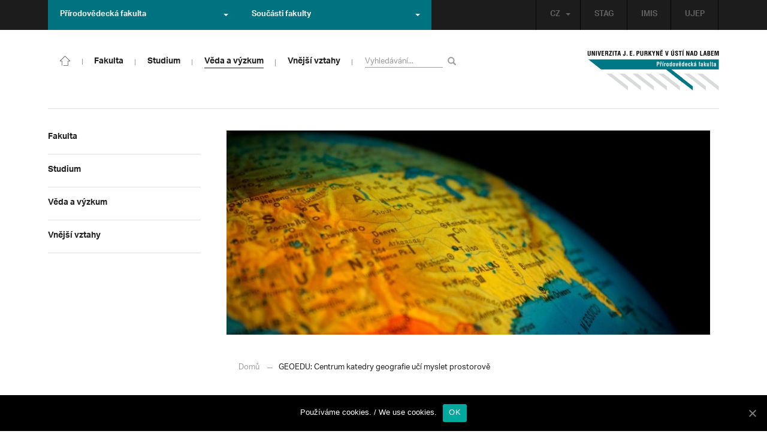

--- FILE ---
content_type: text/html; charset=UTF-8
request_url: https://prf.ujep.cz/cs/12991/geoedu-centrum-katedry-geografie-uci-myslet-prostorove?strana=134
body_size: 18283
content:
<!DOCTYPE html>
<html lang="cs">
    <head>
        <meta charset="utf-8">
        <meta http-equiv="X-UA-Compatible" content="IE=edge">
        <meta name="viewport" content="width=device-width, initial-scale=1">
        <title>GEOEDU: Centrum katedry geografie učí myslet prostorově &#8211; Přírodovědecká fakulta</title>

    <style type="text/css">
    /* Vklada se v inc/ciujep-advanced.php v pridej_obrazek_pro_graficky_oddelovac () */
    .home_inner {
        background: url('https://prf.ujep.cz/wp-content/themes/ujep/img-prf/color-divider.png'),url('https://prf.ujep.cz/wp-content/themes/ujep/img/divider.png');
    }
    </style>
    <link rel='dns-prefetch' href='//s.w.org' />
<link rel="alternate" type="application/rss+xml" title="Přírodovědecká fakulta &raquo; RSS zdroj" href="https://prf.ujep.cz/cs/feed" />
<link rel='stylesheet' id='wp-block-library-css'  href='https://prf.ujep.cz/wp-includes/css/dist/block-library/style.min.css?ver=5.3.2' type='text/css' media='all' />
<link rel='stylesheet' id='pb-accordion-blocks-style-css'  href='https://prf.ujep.cz/wp-content/plugins/accordion-blocks/css/accordion-blocks.css?ver=1.1.2' type='text/css' media='all' />
<link rel='stylesheet' id='extended_gutenberg-style-css'  href='https://prf.ujep.cz/wp-content/plugins/ciujep-extended-gutenberg/style.css?ver=1588089440' type='text/css' media='all' />
<link rel='stylesheet' id='cookie-notice-front-css'  href='https://prf.ujep.cz/wp-content/plugins/cookie-notice/css/front.min.css?ver=5.3.2' type='text/css' media='all' />
<link rel='stylesheet' id='yop-public-css'  href='https://prf.ujep.cz/wp-content/plugins/yop-poll/public/assets/css/yop-poll-public-6.1.4.css?ver=5.3.2' type='text/css' media='all' />
<link rel='stylesheet' id='bootstrap-css'  href='https://prf.ujep.cz/wp-content/themes/ujep/bootstrap/css/bootstrap.min.css?ver=1.0.0' type='text/css' media='all' />
<link rel='stylesheet' id='owl-carousel-min-css-css'  href='https://prf.ujep.cz/wp-content/themes/ujep/owl-carousel/owl.carousel.css?ver=1.0.0' type='text/css' media='all' />
<link rel='stylesheet' id='owl-carousel-theme-css-css'  href='https://prf.ujep.cz/wp-content/themes/ujep/owl-carousel/owl.theme.css?ver=1.0.0' type='text/css' media='all' />
<link rel='stylesheet' id='customstyle-all-css'  href='https://prf.ujep.cz/wp-content/themes/ujep/style.css?ver=1.5.6' type='text/css' media='screen' />
<link rel='stylesheet' id='customstyle-print-css'  href='https://prf.ujep.cz/wp-content/themes/ujep/css/print.css?ver=1.0.0' type='text/css' media='print' />
<link rel='stylesheet' id='font-awesome-min-css-css'  href='https://prf.ujep.cz/wp-content/themes/ujep/font-awesome/css/font-awesome.min.css?ver=1.0.0' type='text/css' media='all' />
<script type='text/javascript' src='https://prf.ujep.cz/wp-includes/js/jquery/jquery.js?ver=1.12.4-wp'></script>
<script type='text/javascript' src='https://prf.ujep.cz/wp-includes/js/jquery/jquery-migrate.min.js?ver=1.4.1'></script>
<script type='text/javascript'>
/* <![CDATA[ */
var objectL10n = {"yopPollParams":{"urlParams":{"ajax":"https:\/\/prf.ujep.cz\/wp-admin\/admin-ajax.php","wpLogin":"https:\/\/prf.ujep.cz\/wp-login.php?redirect_to=https%3A%2F%2Fprf.ujep.cz%2Fwp-admin%2Fadmin-ajax.php%3Faction%3Dyop_poll_record_wordpress_vote"},"apiParams":{"reCaptcha":{"siteKey":""},"reCaptchaV2Invisible":{"siteKey":""}},"captchaParams":{"imgPath":"https:\/\/prf.ujep.cz\/wp-content\/plugins\/yop-poll\/public\/assets\/img\/","url":"https:\/\/prf.ujep.cz\/wp-content\/plugins\/yop-poll\/app.php","accessibilityAlt":"Sound icon","accessibilityTitle":"Accessibility option: listen to a question and answer it!","accessibilityDescription":"Type below the <strong>answer<\/strong> to what you hear. Numbers or words:","explanation":"Click or touch the <strong>ANSWER<\/strong>","refreshAlt":"Refresh\/reload icon","refreshTitle":"Refresh\/reload: get new images and accessibility option!"},"voteParams":{"invalidPoll":"Invalid Poll","noAnswersSelected":"No answer selected","minAnswersRequired":"At least {min_answers_allowed} answer(s) required","maxAnswersRequired":"A max of {max_answers_allowed} answer(s) accepted","noAnswerForOther":"No other answer entered","noValueForCustomField":"{custom_field_name} is required","consentNotChecked":"You must agree to our terms and conditions","noCaptchaSelected":"Captcha is required","thankYou":"Thank you for your vote"},"resultsParams":{"singleVote":"vote","multipleVotes":"votes","singleAnswer":"answer","multipleAnswers":"answers"}}};
/* ]]> */
</script>
<script type='text/javascript' src='https://prf.ujep.cz/wp-content/plugins/yop-poll/public/assets/js/yop-poll-public-6.1.4.min.js?ver=5.3.2'></script>
<link rel="EditURI" type="application/rsd+xml" title="RSD" href="https://prf.ujep.cz/xmlrpc.php?rsd" />
<link rel="wlwmanifest" type="application/wlwmanifest+xml" href="https://prf.ujep.cz/wp-includes/wlwmanifest.xml" /> 
<link rel='prev' title='Katedra fyziky a CENAB posilují: Zdeňka Kolská a Anna Macková profesorkami' href='https://prf.ujep.cz/cs/12971/katedra-fyziky-a-cenab-posiluji-zdenka-kolska-a-anna-mackova-se-staly-profesorkami' />
<link rel='next' title='Studentka katedry fyziky obstála v soutěži o Cenu Milana Odehnala' href='https://prf.ujep.cz/cs/13032/studentka-katedry-fyziky-obstala-v-soutezi-o-cenu-m-odehnala' />
<meta name="generator" content="WordPress 5.3.2" />
<link rel="canonical" href="https://prf.ujep.cz/cs/12991/geoedu-centrum-katedry-geografie-uci-myslet-prostorove" />
<link rel='shortlink' href='https://prf.ujep.cz/?p=12991' />
<link rel="alternate" type="application/json+oembed" href="https://prf.ujep.cz/wp-json/oembed/1.0/embed?url=https%3A%2F%2Fprf.ujep.cz%2Fcs%2F12991%2Fgeoedu-centrum-katedry-geografie-uci-myslet-prostorove" />
<link rel="alternate" type="text/xml+oembed" href="https://prf.ujep.cz/wp-json/oembed/1.0/embed?url=https%3A%2F%2Fprf.ujep.cz%2Fcs%2F12991%2Fgeoedu-centrum-katedry-geografie-uci-myslet-prostorove&#038;format=xml" />
<!-- HFCM by 99 Robots - Snippet # 1: Google Tag Manager -->
<!-- Google Tag Manager -->
<script>(function(w,d,s,l,i){w[l]=w[l]||[];w[l].push({'gtm.start':
new Date().getTime(),event:'gtm.js'});var f=d.getElementsByTagName(s)[0],
j=d.createElement(s),dl=l!='dataLayer'?'&l='+l:'';j.async=true;j.src=
'https://www.googletagmanager.com/gtm.js?id='+i+dl;f.parentNode.insertBefore(j,f);
})(window,document,'script','dataLayer','GTM-T4ZVNTVH');</script>
<!-- End Google Tag Manager -->

<!-- /end HFCM by 99 Robots -->
<style></style><link rel="icon" href="https://prf.ujep.cz/wp-content/uploads/2017/09/cropped-favicon-32x32.jpg" sizes="32x32" />
<link rel="icon" href="https://prf.ujep.cz/wp-content/uploads/2017/09/cropped-favicon-192x192.jpg" sizes="192x192" />
<link rel="apple-touch-icon-precomposed" href="https://prf.ujep.cz/wp-content/uploads/2017/09/cropped-favicon-180x180.jpg" />
<meta name="msapplication-TileImage" content="https://prf.ujep.cz/wp-content/uploads/2017/09/cropped-favicon-270x270.jpg" />
		<style type="text/css" id="wp-custom-css">
			.owl-theme .owl-controls {

  margin-top: 10px;

  text-align: right;

  position: absolute;

  bottom: -10%;

  right: 35%;

}
.owl-theme .owl-controls .owl-page span {
    display: block;
    width: 6px;
    height: 6px;
    margin: 5px 10px;
    -webkit-border-radius: 20px;
    -moz-border-radius: 20px;
    border-radius: 20px;
    background: #615a5a;
}

.owl-theme .owl-controls .owl-page.active span, .owl-theme .owl-controls.clickable .owl-page:hover span {
    background: #007381;
}		</style>
		
        <link rel="apple-touch-icon" sizes="57x57" href="https://prf.ujep.cz/wp-content/themes/ujep/img-prf/apple-icon-57x57.png">
        <link rel="apple-touch-icon" sizes="60x60" href="https://prf.ujep.cz/wp-content/themes/ujep/img-prf/apple-icon-60x60.png">
        <link rel="apple-touch-icon" sizes="72x72" href="https://prf.ujep.cz/wp-content/themes/ujep/img-prf/apple-icon-72x72.png">
        <link rel="apple-touch-icon" sizes="76x76" href="https://prf.ujep.cz/wp-content/themes/ujep/img-prf/apple-icon-76x76.png">
        <link rel="apple-touch-icon" sizes="114x114" href="https://prf.ujep.cz/wp-content/themes/ujep/img-prf/apple-icon-114x114.png">
        <link rel="apple-touch-icon" sizes="120x120" href="https://prf.ujep.cz/wp-content/themes/ujep/img-prf/apple-icon-120x120.png">
        <link rel="apple-touch-icon" sizes="144x144" href="https://prf.ujep.cz/wp-content/themes/ujep/img-prf/apple-icon-144x144.png">
        <link rel="apple-touch-icon" sizes="152x152" href="https://prf.ujep.cz/wp-content/themes/ujep/img-prf/apple-icon-152x152.png">
        <link rel="apple-touch-icon" sizes="180x180" href="https://prf.ujep.cz/wp-content/themes/ujep/img-prf/apple-icon-180x180.png">
        <link rel="icon" type="image/png" sizes="192x192"  href="https://prf.ujep.cz/wp-content/themes/ujep/img-prf/android-icon-192x192.png">
        <link rel="icon" type="image/png" sizes="96x96" href="https://prf.ujep.cz/wp-content/themes/ujep/img-prf/favicon-96x96.png">
        <link rel="icon" type="image/png" sizes="270x270" href="https://prf.ujep.cz/wp-content/themes/ujep/img-prf/favicon-270x270.png">
        <link rel="icon" type="image/png" sizes="32x32" href="https://prf.ujep.cz/wp-content/themes/ujep/img-prf/favicon-32x32.png">
        <link rel="icon" type="image/png" sizes="16x16" href="https://prf.ujep.cz/wp-content/themes/ujep/img-prf/favicon-16x16.png">
        <link rel="manifest" href="https://prf.ujep.cz/wp-content/themes/ujep/img-prf/manifest.json">
        <meta name="msapplication-TileImage" content="https://prf.ujep.cz/wp-content/themes/ujep/img-prf/ms-icon-144x144.png">
    <meta name="msapplication-TileColor" content="#ffffff">
    <meta name="theme-color" content="#ffffff">        <script src="https://use.typekit.net/hgj6dim.js"></script>
        <script>try{Typekit.load({ async: true });}catch(e){}</script>
        <link rel="stylesheet" type="text/css" href="//fonts.googleapis.com/css?family=Lora:400,300,300italic,400italic,600,600italic,700italic,700,800,800italic&subset=latin,latin-ext" />
        <!--[if lt IE 9]>
        <script src="https://cdnjs.cloudflare.com/ajax/libs/html5shiv/3.7.3/html5shiv.js"></script>
        <![endif]-->
            </head>
            <body data-rsssl=1 class="motif-ujep-prf motif-ujep-other">
            <header>
            
            <div id="top_bar">
                <div class="container">
                    <nav class="navbar navbar-default">
                        <div class="navbar" id="navbar-top"><div class="main-top-menu-right home"><ul id="menu-horni-menu-cz" class="nav navbar-nav navbar-right top-menu-links"><li class="menu-item menu-item-type-custom menu-item-object-custom menu-item-77"><a title="STAG" href="http://stag.ujep.cz">STAG</a></li>
<li class="menu-item menu-item-type-custom menu-item-object-custom menu-item-285"><a title="IMIS" href="https://imis.ujep.cz/">IMIS</a></li>
<li class="menu-item menu-item-type-custom menu-item-object-custom menu-item-286"><a title="UJEP" href="https://www.ujep.cz">UJEP</a></li>
</ul><ul id="lang-switch-top" class="home nav navbar-nav navbar-right"><li id="polylang-2" class="dropdown widget widget_polylang"><a href="#" class="dropdown-toggle" data-toggle="dropdown" role="button" aria-haspopup="true" aria-expanded="false" >CZ<span class="caret"></span></a><ul class="dropdown-menu">
	<li class="lang-item lang-item-2 lang-item-cs current-lang lang-item-first"><a lang="cs-CZ" hreflang="cs-CZ" href="https://prf.ujep.cz/cs/"><img src="[data-uri]" title="CZ" alt="CZ" width="16" height="11" /><span style="margin-left:0.3em;">CZ</span></a></li>
	<li class="lang-item lang-item-5 lang-item-en no-translation"><a lang="en-GB" hreflang="en-GB" href="https://prf.ujep.cz/en/"><img src="[data-uri]" title="EN" alt="EN" width="16" height="11" /><span style="margin-left:0.3em;">EN</span></a></li>
</ul>
</li></ul></div><ul class="nav navbar-nav" id="facult-list">
        <li class="dropdown">
            <a href="#" class="dropdown-toggle" data-toggle="dropdown" role="button" aria-haspopup="true" aria-expanded="false">Přírodovědecká fakulta<span class="caret"></span></a><ul id="menu-fakulty-menu-cz" class="dropdown-menu"><li class="fsi-color menu-item menu-item-type-custom menu-item-object-custom menu-item-318"><a title="Fakulta strojního inženýrství" target="_blank" rel="noopener noreferrer" href="http://www.fsi.ujep.cz/">Fakulta strojního inženýrství</a></li>
<li class="fzp-color menu-item menu-item-type-custom menu-item-object-custom menu-item-101"><a title="Fakulta životního prostředí" target="_blank" rel="noopener noreferrer" href="http://fzp.ujep.cz/">Fakulta životního prostředí</a></li>
<li class="fud-color menu-item menu-item-type-custom menu-item-object-custom menu-item-319"><a title="Fakulta umění a designu" target="_blank" rel="noopener noreferrer" href="http://fud.ujep.cz/">Fakulta umění a designu</a></li>
<li class="ff-color menu-item menu-item-type-custom menu-item-object-custom menu-item-320"><a title="Filozofická fakulta" target="_blank" rel="noopener noreferrer" href="http://ff.ujep.cz/">Filozofická fakulta</a></li>
<li class="fzs-color menu-item menu-item-type-custom menu-item-object-custom menu-item-102"><a title="Fakulta zdravotnických studií" target="_blank" rel="noopener noreferrer" href="https://fzs.ujep.cz/">Fakulta zdravotnických studií</a></li>
<li class="pf-color menu-item menu-item-type-custom menu-item-object-custom menu-item-43"><a title="Pedagogická fakulta" target="_blank" rel="noopener noreferrer" href="https://www.pf.ujep.cz">Pedagogická fakulta</a></li>
<li class="fse-color menu-item menu-item-type-custom menu-item-object-custom menu-item-103"><a title="Fakulta sociálně ekonomická" target="_blank" rel="noopener noreferrer" href="http://www.fse.ujep.cz">Fakulta sociálně ekonomická</a></li>
</ul>
        </li>
    </ul><ul class="nav navbar-nav" id="fac-soucasti-list">
        <li class="dropdown">
            <a href="#" class="dropdown-toggle" data-toggle="dropdown" role="button" aria-haspopup="true" aria-expanded="false">Součásti fakulty<span class="caret"></span></a><ul id="menu-soucasti-fakulty-cz" class="dropdown-menu"><li class="menu-item menu-item-type-custom menu-item-object-custom menu-item-2873"><a title="Katedra biologie" target="_blank" rel="noopener noreferrer" href="http://biology.ujep.cz/">Katedra biologie</a></li>
<li class="menu-item menu-item-type-custom menu-item-object-custom menu-item-2883"><a title="Katedra fyziky" href="https://www.physics.ujep.cz/cs/">Katedra fyziky</a></li>
<li class="menu-item menu-item-type-custom menu-item-object-custom menu-item-2884"><a title="Katedra geografie" href="https://geography.ujep.cz/cs/">Katedra geografie</a></li>
<li class="menu-item menu-item-type-custom menu-item-object-custom menu-item-2885"><a title="Katedra chemie" href="https://prf.ujep.cz/cs/katedra-chemie">Katedra chemie</a></li>
<li class="menu-item menu-item-type-custom menu-item-object-custom menu-item-2886"><a title="Katedra informatiky" href="https://ki.ujep.cz/">Katedra informatiky</a></li>
<li class="menu-item menu-item-type-custom menu-item-object-custom menu-item-2887"><a title="Katedra matematiky" href="https://kma.ujep.cz">Katedra matematiky</a></li>
<li class="menu-item menu-item-type-custom menu-item-object-custom menu-item-11088"><a title="Centrum nanomateriálů a biotechnologií" href="https://cenab.ujep.cz/cs/">Centrum nanomateriálů a biotechnologií</a></li>
<li class="menu-item menu-item-type-custom menu-item-object-custom menu-item-5127"><a title="Centrum podpory přírodovědného vzdělávání" href="https://cppv.ujep.cz/cs/">Centrum podpory přírodovědného vzdělávání</a></li>
</ul>
        </li>
    </ul>
                        </div>
                    </nav>
                </div>
            </div><div id="main-top-content" >
    <div class="container">
        <nav class="navbar navbar-default main-top-not-homepage ">
            <div class="navbar-header">
                            <span class="logo mobile">
                <a href="https://prf.ujep.cz/cs/" rel="home" title="Přírodovědecká fakulta"><img alt="Přírodovědecká fakulta" src="https://prf.ujep.cz/wp-content/themes/ujep/img-prf/logo-mobil.svg" width="89" height="39"></a>            
            </span>
                    <div class="top-right-toggle-content">
                    <span onClick="show_mobile_search();return false;" class="search-mobile-show glyphicon glyphicon-search"></span>                    
                    <button type="button" class="navbar-toggle collapsed" data-toggle="collapse" data-target="#navbar-collapse-left-side" aria-expanded="false">
                        <span class="sr-only">Toggle navigation</span>
                        <span class="icon-bar"></span>
                        <span class="icon-bar"></span>
                        <span class="icon-bar"></span>
                    </button>
                </div>
                                <div id="search-mobile-container">
                    <form role="search" method="get" id="searchform" class="navbar-form navbar-left" action="https://prf.ujep.cz/cs">
                        <div class="form-group">
                            <input type="text" value="" name="s" class="form-control" placeholder="Vyhledávání..." required="required"/>
                            <!--<input type="hidden" name="post_type[0]" value="post" />
                            <input type="hidden" name="post_type[1]" value="page" />-->
                        </div>
                        <button type="submit" value="Search" class="searchsubmit btn btn-default" title="Vyhledávání"><span class="glyphicon glyphicon-search"></span></button>
                    </form>                        
                </div>
            </div>
            <div id="icon-home-in-heading"><a href="https://prf.ujep.cz/cs/" rel="home" title="Přírodovědecká fakulta"><img alt="Přírodovědecká fakulta" src="https://prf.ujep.cz/wp-content/themes/ujep/img-prf/home-icon.svg"><span></span></a></div>            <div id="navbar-collapse-main-top" class="collapse navbar-collapse content-page">
                <ul id="menu-hlavni-menu-cz" class="nav navbar-nav nav-prostor-na-ikonku-domu"><li class="sub-toggle menu-item menu-item-type-custom menu-item-object-custom menu-item-has-children menu-item-2521"><a title="Fakulta" href="https://prf.ujep.cz/#"><span>Fakulta</span><span class="glyphicon glyphicon-triangle-right"></span></a>
<ul class="sub-menu">
	<li class="sub-toggle menu-item menu-item-type-custom menu-item-object-custom menu-item-has-children menu-item-446"><a title="Organizační struktura" href="#"><span>Organizační struktura</span><span class="glyphicon glyphicon-triangle-right"></span></a>
	<ul class="sub-menu">
		<li class="menu-item menu-item-type-taxonomy menu-item-object-category menu-item-2255"><a title="Vedení fakulty" href="https://prf.ujep.cz/cs/cat/fakulta/organizacni-struktura/vedeni-fakulty"><span>Vedení fakulty</span><span class="glyphicon glyphicon-triangle-right"></span></a></li>
		<li class="menu-item menu-item-type-taxonomy menu-item-object-category menu-item-2494"><a title="Kolegium děkana" href="https://prf.ujep.cz/cs/cat/fakulta/organizacni-struktura/kolegium-dekana"><span>Kolegium děkana</span><span class="glyphicon glyphicon-triangle-right"></span></a></li>
		<li class="menu-item menu-item-type-post_type menu-item-object-page menu-item-867"><a title="Děkanát" href="https://prf.ujep.cz/cs/dekanat"><span>Děkanát</span><span class="glyphicon glyphicon-triangle-right"></span></a></li>
		<li class="menu-item menu-item-type-post_type menu-item-object-page menu-item-11542"><a title="Akademický senát" href="https://prf.ujep.cz/cs/akademicky-senat"><span>Akademický senát</span><span class="glyphicon glyphicon-triangle-right"></span></a></li>
		<li class="menu-item menu-item-type-post_type menu-item-object-page menu-item-382"><a title="Vědecká rada" href="https://prf.ujep.cz/cs/vedecka-rada"><span>Vědecká rada</span><span class="glyphicon glyphicon-triangle-right"></span></a></li>
		<li class="menu-item menu-item-type-post_type menu-item-object-page menu-item-1862"><a title="Disciplinární komise" href="https://prf.ujep.cz/cs/disciplinarni-komise"><span>Disciplinární komise</span><span class="glyphicon glyphicon-triangle-right"></span></a></li>
		<li class="menu-item menu-item-type-post_type menu-item-object-page menu-item-1152"><a title="Etická komise" href="https://prf.ujep.cz/cs/eticka-komise"><span>Etická komise</span><span class="glyphicon glyphicon-triangle-right"></span></a></li>
		<li class="menu-item menu-item-type-post_type menu-item-object-page menu-item-1861"><a title="Ediční komise" href="https://prf.ujep.cz/cs/edicni-komise"><span>Ediční komise</span><span class="glyphicon glyphicon-triangle-right"></span></a></li>
		<li class="menu-item menu-item-type-post_type menu-item-object-page menu-item-1981"><a title="Grantová komise" href="https://prf.ujep.cz/cs/grantova-komise"><span>Grantová komise</span><span class="glyphicon glyphicon-triangle-right"></span></a></li>
	</ul>
</li>
	<li class="sub-toggle menu-item menu-item-type-custom menu-item-object-custom menu-item-has-children menu-item-242"><a title="Součásti fakulty" href="#"><span>Součásti fakulty</span><span class="glyphicon glyphicon-triangle-right"></span></a>
	<ul class="sub-menu">
		<li class="menu-item menu-item-type-post_type menu-item-object-page menu-item-has-children menu-item-1876"><a title="Katedra biologie" href="https://prf.ujep.cz/cs/katedra-biologie"><span>Katedra biologie</span><span class="glyphicon glyphicon-triangle-right"></span></a></li>
		<li class="menu-item menu-item-type-post_type menu-item-object-page menu-item-1878"><a title="Katedra fyziky" href="https://prf.ujep.cz/cs/katedra-fyziky"><span>Katedra fyziky</span><span class="glyphicon glyphicon-triangle-right"></span></a></li>
		<li class="menu-item menu-item-type-post_type menu-item-object-page menu-item-1875"><a title="Katedra geografie" href="https://prf.ujep.cz/cs/katedra-geografie"><span>Katedra geografie</span><span class="glyphicon glyphicon-triangle-right"></span></a></li>
		<li class="menu-item menu-item-type-post_type menu-item-object-page menu-item-1877"><a title="Katedra chemie" href="https://prf.ujep.cz/cs/katedra-chemie"><span>Katedra chemie</span><span class="glyphicon glyphicon-triangle-right"></span></a></li>
		<li class="menu-item menu-item-type-post_type menu-item-object-page menu-item-1879"><a title="Katedra informatiky" href="https://prf.ujep.cz/cs/katedra-informatiky"><span>Katedra informatiky</span><span class="glyphicon glyphicon-triangle-right"></span></a></li>
		<li class="menu-item menu-item-type-post_type menu-item-object-page menu-item-1880"><a title="Katedra matematiky" href="https://prf.ujep.cz/cs/katedra-matematiky"><span>Katedra matematiky</span><span class="glyphicon glyphicon-triangle-right"></span></a></li>
		<li class="menu-item menu-item-type-post_type menu-item-object-page menu-item-11073"><a title="CENAB — Centrum nanomateriálů a biotechnologií" href="https://prf.ujep.cz/cs/cenab-centrum-nanomaterialu-a-biotechnologii"><span>CENAB — Centrum nanomateriálů a biotechnologií</span><span class="glyphicon glyphicon-triangle-right"></span></a></li>
		<li class="menu-item menu-item-type-post_type menu-item-object-page menu-item-5125"><a title="Centrum podpory přírodovědného vzdělávání" href="https://prf.ujep.cz/cs/cppv"><span>Centrum podpory přírodovědného vzdělávání</span><span class="glyphicon glyphicon-triangle-right"></span></a></li>
	</ul>
</li>
	<li class="sub-toggle menu-item menu-item-type-custom menu-item-object-custom menu-item-has-children menu-item-940"><a title="O fakultě" href="#"><span>O fakultě</span><span class="glyphicon glyphicon-triangle-right"></span></a>
	<ul class="sub-menu">
		<li class="menu-item menu-item-type-post_type menu-item-object-page menu-item-246"><a title="Kontakt na fakultu" href="https://prf.ujep.cz/cs/kontakt"><span>Kontakt na fakultu</span><span class="glyphicon glyphicon-triangle-right"></span></a></li>
		<li class="menu-item menu-item-type-post_type menu-item-object-page menu-item-277"><a title="O nás" href="https://prf.ujep.cz/cs/o-fakulte"><span>O nás</span><span class="glyphicon glyphicon-triangle-right"></span></a></li>
		<li class="menu-item menu-item-type-post_type menu-item-object-page menu-item-has-children menu-item-6926"><a title="C P T O" href="https://prf.ujep.cz/cs/cpto"><span>C P T O</span><span class="glyphicon glyphicon-triangle-right"></span></a></li>
		<li class="menu-item menu-item-type-post_type menu-item-object-page menu-item-has-children menu-item-9470"><a title="IT podpora" href="https://prf.ujep.cz/cs/it-podpora"><span>IT podpora</span><span class="glyphicon glyphicon-triangle-right"></span></a></li>
		<li class="menu-item menu-item-type-post_type menu-item-object-page menu-item-1893"><a title="Klíčové okamžiky fakulty" href="https://prf.ujep.cz/cs/klicove-okamziky-fakulty"><span>Klíčové okamžiky fakulty</span><span class="glyphicon glyphicon-triangle-right"></span></a></li>
		<li class="menu-item menu-item-type-taxonomy menu-item-object-category menu-item-1128"><a title="Zprávy z médií" href="https://prf.ujep.cz/cs/cat/fakulta/o-fakulte/zpravy-z-medii"><span>Zprávy z médií</span><span class="glyphicon glyphicon-triangle-right"></span></a></li>
		<li class="menu-item menu-item-type-post_type menu-item-object-page menu-item-4690"><a title="Kalendář akcí" href="https://prf.ujep.cz/cs/calendar"><span>Kalendář akcí</span><span class="glyphicon glyphicon-triangle-right"></span></a></li>
		<li class="menu-item menu-item-type-taxonomy menu-item-object-category menu-item-303"><a title="Volná pracovní místa" href="https://prf.ujep.cz/cs/cat/fakulta/o-fakulte/volna-pracovni-mista"><span>Volná pracovní místa</span><span class="glyphicon glyphicon-triangle-right"></span></a></li>
		<li class="menu-item menu-item-type-custom menu-item-object-custom menu-item-1087"><a title="GDPR" target="_blank" rel="noopener noreferrer" href="https://www.ujep.cz/cs/zasady-zpracovani-osobnich-udaju"><span>GDPR</span><span class="glyphicon glyphicon-triangle-right"></span></a></li>
		<li class="menu-item menu-item-type-custom menu-item-object-custom menu-item-1783"><a title="Vyhledávání kontaktů UJEP" href="https://prf.ujep.cz/cs/kontakty"><span>Vyhledávání kontaktů UJEP</span><span class="glyphicon glyphicon-triangle-right"></span></a></li>
	</ul>
</li>
	<li class="sub-toggle menu-item menu-item-type-custom menu-item-object-custom menu-item-has-children menu-item-3317"><a title="Dokumenty a info" href="#"><span>Dokumenty a info</span><span class="glyphicon glyphicon-triangle-right"></span></a>
	<ul class="sub-menu">
		<li class="menu-item menu-item-type-post_type menu-item-object-page menu-item-1795"><a title="Úřední deska, oznámení" href="https://prf.ujep.cz/cs/uredni-deska-oznameni"><span>Úřední deska, oznámení</span><span class="glyphicon glyphicon-triangle-right"></span></a></li>
		<li class="menu-item menu-item-type-post_type menu-item-object-page menu-item-570"><a title="Vnitřní předpisy" href="https://prf.ujep.cz/cs/vnitrni-predpisy-platne"><span>Vnitřní předpisy</span><span class="glyphicon glyphicon-triangle-right"></span></a></li>
		<li class="menu-item menu-item-type-post_type menu-item-object-page menu-item-1791"><a title="Příkazy děkana" href="https://prf.ujep.cz/cs/prikazy-dekana"><span>Příkazy děkana</span><span class="glyphicon glyphicon-triangle-right"></span></a></li>
		<li class="menu-item menu-item-type-post_type menu-item-object-page menu-item-619"><a title="Směrnice a opatření děkana" href="https://prf.ujep.cz/cs/smernice-a-opatreni"><span>Směrnice a opatření děkana</span><span class="glyphicon glyphicon-triangle-right"></span></a></li>
		<li class="menu-item menu-item-type-post_type menu-item-object-page menu-item-548"><a title="Strategické záměry rozvoje" href="https://prf.ujep.cz/cs/strategicke-zamery-rozvoje"><span>Strategické záměry rozvoje</span><span class="glyphicon glyphicon-triangle-right"></span></a></li>
		<li class="menu-item menu-item-type-post_type menu-item-object-page menu-item-527"><a title="Výroční zprávy" href="https://prf.ujep.cz/cs/vyrocni-zpravy"><span>Výroční zprávy</span><span class="glyphicon glyphicon-triangle-right"></span></a></li>
		<li class="menu-item menu-item-type-post_type menu-item-object-page menu-item-928"><a title="Vědecká rada" href="https://prf.ujep.cz/cs/zapisy-jednani-vedecke-rady"><span>Vědecká rada</span><span class="glyphicon glyphicon-triangle-right"></span></a></li>
		<li class="menu-item menu-item-type-post_type menu-item-object-page menu-item-20565"><a title="Ceny děkana" href="https://prf.ujep.cz/cs/ceny-dekana"><span>Ceny děkana</span><span class="glyphicon glyphicon-triangle-right"></span></a></li>
	</ul>
</li>
</ul>
</li>
<li class="sub-toggle menu-item menu-item-type-custom menu-item-object-custom menu-item-has-children menu-item-247"><a title="Studium" href="#"><span>Studium</span><span class="glyphicon glyphicon-triangle-right"></span></a>
<ul class="sub-menu">
	<li class="sub-toggle menu-item menu-item-type-custom menu-item-object-custom menu-item-has-children menu-item-1809"><a title="Obecné informace" href="#"><span>Obecné informace</span><span class="glyphicon glyphicon-triangle-right"></span></a>
	<ul class="sub-menu">
		<li class="menu-item menu-item-type-custom menu-item-object-custom menu-item-28098"><a title="StuCom - průvodce studiem" href="https://sites.google.com/g.ujep.cz/stucom"><span>StuCom &#8211; průvodce studiem</span><span class="glyphicon glyphicon-triangle-right"></span></a></li>
		<li class="menu-item menu-item-type-post_type menu-item-object-page menu-item-1345"><a title="Studijní oddělení" href="https://prf.ujep.cz/cs/studijni-oddeleni"><span>Studijní oddělení</span><span class="glyphicon glyphicon-triangle-right"></span></a></li>
		<li class="menu-item menu-item-type-post_type menu-item-object-page menu-item-2972"><a title="Imatrikulace" href="https://prf.ujep.cz/cs/imatrikulace"><span>Imatrikulace</span><span class="glyphicon glyphicon-triangle-right"></span></a></li>
		<li class="menu-item menu-item-type-post_type menu-item-object-page menu-item-2971"><a title="Promoce" href="https://prf.ujep.cz/cs/promoce"><span>Promoce</span><span class="glyphicon glyphicon-triangle-right"></span></a></li>
		<li class="menu-item menu-item-type-post_type menu-item-object-page menu-item-2523"><a title="Studentská grantová soutěž" href="https://prf.ujep.cz/cs/studentska-grantova-soutez"><span>Studentská grantová soutěž</span><span class="glyphicon glyphicon-triangle-right"></span></a></li>
		<li class="menu-item menu-item-type-post_type menu-item-object-page menu-item-1483"><a title="Služby studentům" href="https://prf.ujep.cz/cs/sluzby-studentum"><span>Služby studentům</span><span class="glyphicon glyphicon-triangle-right"></span></a></li>
		<li class="menu-item menu-item-type-custom menu-item-object-custom menu-item-1812"><a title="Kariérní poradenství" href="https://www.ujep.cz/cs/karierni-poradenstvi"><span>Kariérní poradenství</span><span class="glyphicon glyphicon-triangle-right"></span></a></li>
		<li class="menu-item menu-item-type-custom menu-item-object-custom menu-item-1811"><a title="Univerzitní centrum podpory..." href="https://www.ujep.cz/cs/ucp/"><span>Univerzitní centrum podpory&#8230;</span><span class="glyphicon glyphicon-triangle-right"></span></a></li>
	</ul>
</li>
	<li class="sub-toggle menu-item menu-item-type-custom menu-item-object-custom menu-item-has-children menu-item-1388"><a title="Studium na PřF" href="#"><span>Studium na PřF</span><span class="glyphicon glyphicon-triangle-right"></span></a>
	<ul class="sub-menu">
		<li class="menu-item menu-item-type-post_type menu-item-object-page menu-item-260"><a title="Přijímací řízení" href="https://prf.ujep.cz/cs/prijimaci-rizeni"><span>Přijímací řízení</span><span class="glyphicon glyphicon-triangle-right"></span></a></li>
		<li class="menu-item menu-item-type-post_type menu-item-object-page menu-item-5720"><a title="Bakalářské studium" href="https://prf.ujep.cz/cs/bakalarske-studium"><span>Bakalářské studium</span><span class="glyphicon glyphicon-triangle-right"></span></a></li>
		<li class="menu-item menu-item-type-post_type menu-item-object-page menu-item-1398"><a title="Magisterské studium" href="https://prf.ujep.cz/cs/magisterske-studium"><span>Magisterské studium</span><span class="glyphicon glyphicon-triangle-right"></span></a></li>
		<li class="menu-item menu-item-type-post_type menu-item-object-page menu-item-1401"><a title="Doktorské studium" href="https://prf.ujep.cz/cs/doktorske-studium"><span>Doktorské studium</span><span class="glyphicon glyphicon-triangle-right"></span></a></li>
		<li class="menu-item menu-item-type-post_type menu-item-object-page menu-item-1920"><a title="Kombinované studium" href="https://prf.ujep.cz/cs/kombinovane-studium"><span>Kombinované studium</span><span class="glyphicon glyphicon-triangle-right"></span></a></li>
		<li class="menu-item menu-item-type-post_type menu-item-object-page menu-item-2970"><a title="Státní závěrečná zkouška" href="https://prf.ujep.cz/cs/statni-zaverecne-zkousky"><span>Státní závěrečná zkouška</span><span class="glyphicon glyphicon-triangle-right"></span></a></li>
		<li class="menu-item menu-item-type-post_type menu-item-object-page menu-item-1495"><a title="Jazyková příprava" href="https://prf.ujep.cz/cs/jazykova-priprava-studentu"><span>Jazyková příprava</span><span class="glyphicon glyphicon-triangle-right"></span></a></li>
		<li class="menu-item menu-item-type-post_type menu-item-object-page menu-item-1413"><a title="Rigorózní řízení" href="https://prf.ujep.cz/cs/rigorozni-rizeni"><span>Rigorózní řízení</span><span class="glyphicon glyphicon-triangle-right"></span></a></li>
		<li class="menu-item menu-item-type-post_type menu-item-object-page menu-item-27362"><a title="Doplňující pedagogické studium" href="https://prf.ujep.cz/cs/doplnujici-pedagogicke-studium"><span>Doplňující pedagogické studium</span><span class="glyphicon glyphicon-triangle-right"></span></a></li>
	</ul>
</li>
	<li class="sub-toggle menu-item menu-item-type-custom menu-item-object-custom menu-item-has-children menu-item-1417"><a title="Studijní agenda" href="#"><span>Studijní agenda</span><span class="glyphicon glyphicon-triangle-right"></span></a>
	<ul class="sub-menu">
		<li class="menu-item menu-item-type-custom menu-item-object-custom menu-item-1425"><a title="STAG" href="http://stag.ujep.cz/"><span>STAG</span><span class="glyphicon glyphicon-triangle-right"></span></a></li>
		<li class="menu-item menu-item-type-custom menu-item-object-custom menu-item-7737"><a title="BigBlueButton UJEP" href="http://blue.ujep.cz/b"><span>BigBlueButton UJEP</span><span class="glyphicon glyphicon-triangle-right"></span></a></li>
		<li class="menu-item menu-item-type-post_type menu-item-object-page menu-item-1475"><a title="Návody, předpisy a pokyny" href="https://prf.ujep.cz/cs/predpisy-a-pokyny"><span>Návody, předpisy a pokyny</span><span class="glyphicon glyphicon-triangle-right"></span></a></li>
		<li class="menu-item menu-item-type-post_type menu-item-object-page menu-item-1416"><a title="Harmonogramy" href="https://prf.ujep.cz/cs/harmonogramy"><span>Harmonogramy</span><span class="glyphicon glyphicon-triangle-right"></span></a></li>
		<li class="menu-item menu-item-type-post_type menu-item-object-page menu-item-1480"><a title="Stipendia" href="https://prf.ujep.cz/cs/stipendia"><span>Stipendia</span><span class="glyphicon glyphicon-triangle-right"></span></a></li>
		<li class="menu-item menu-item-type-custom menu-item-object-custom menu-item-3047"><a title="Poplatky za studium" href="https://www.ujep.cz/cs/poplatky-spojene-se-studiem"><span>Poplatky za studium</span><span class="glyphicon glyphicon-triangle-right"></span></a></li>
		<li class="menu-item menu-item-type-post_type menu-item-object-page menu-item-1484"><a title="Formuláře" href="https://prf.ujep.cz/cs/formulare-studijni"><span>Formuláře</span><span class="glyphicon glyphicon-triangle-right"></span></a></li>
		<li class="menu-item menu-item-type-post_type menu-item-object-page menu-item-1287"><a title="Doručování veřejnou vyhláškou" href="https://prf.ujep.cz/cs/dorucovani-verejnou-vyhlaskou"><span>Doručování veřejnou vyhláškou</span><span class="glyphicon glyphicon-triangle-right"></span></a></li>
	</ul>
</li>
	<li class="sub-toggle menu-item menu-item-type-custom menu-item-object-custom menu-item-has-children menu-item-1813"><a title="Studium a stáže v zahraničí" href="#"><span>Studium a stáže v zahraničí</span><span class="glyphicon glyphicon-triangle-right"></span></a>
	<ul class="sub-menu">
		<li class="menu-item menu-item-type-post_type menu-item-object-page menu-item-1924"><a title="Na koho se obrátit" href="https://prf.ujep.cz/cs/oddeleni-vedu-zahranicni-zalezitosti"><span>Na koho se obrátit</span><span class="glyphicon glyphicon-triangle-right"></span></a></li>
		<li class="menu-item menu-item-type-post_type menu-item-object-page menu-item-1420"><a title="Erasmus+" href="https://prf.ujep.cz/cs/erasmus"><span>Erasmus+</span><span class="glyphicon glyphicon-triangle-right"></span></a></li>
		<li class="menu-item menu-item-type-taxonomy menu-item-object-category menu-item-3926"><a title="Zkušenosti studentů" href="https://prf.ujep.cz/cs/cat/studium/studium-a-staze-v-zahranici/zkusenosti-studentu"><span>Zkušenosti studentů</span><span class="glyphicon glyphicon-triangle-right"></span></a></li>
		<li class="menu-item menu-item-type-post_type menu-item-object-page menu-item-1927"><a title="Další možnosti studia v zahraničí" href="https://prf.ujep.cz/cs/dalsi-moznosti-studia-zahranici"><span>Další možnosti studia v zahraničí</span><span class="glyphicon glyphicon-triangle-right"></span></a></li>
	</ul>
</li>
</ul>
</li>
<li class="sub-toggle menu-item menu-item-type-custom menu-item-object-custom menu-item-has-children menu-item-248"><a title="Věda a výzkum" href="#"><span>Věda a výzkum</span><span class="glyphicon glyphicon-triangle-right"></span></a>
<ul class="sub-menu">
	<li class="sub-toggle menu-item menu-item-type-custom menu-item-object-custom menu-item-has-children menu-item-1835"><a title="Obecné informace" href="#"><span>Obecné informace</span><span class="glyphicon glyphicon-triangle-right"></span></a>
	<ul class="sub-menu">
		<li class="menu-item menu-item-type-taxonomy menu-item-object-category menu-item-2942"><a title="Výzkumná témata" href="https://prf.ujep.cz/cs/cat/veda-a-vyzkum/vyzkumna-temata"><span>Výzkumná témata</span><span class="glyphicon glyphicon-triangle-right"></span></a></li>
		<li class="menu-item menu-item-type-taxonomy menu-item-object-category current-post-ancestor current-menu-parent current-post-parent menu-item-1931"><a title="Aktuality z výzkumu" href="https://prf.ujep.cz/cs/cat/veda-a-vyzkum/aktuality-z-vyzkumu"><span>Aktuality z výzkumu</span><span class="glyphicon glyphicon-triangle-right"></span></a></li>
		<li class="menu-item menu-item-type-post_type menu-item-object-page menu-item-1932"><a title="Odd. pro vědu a odd. pro zahraniční záležitosti" href="https://prf.ujep.cz/cs/oddeleni-vedu-zahranicni-zalezitosti"><span>Odd. pro vědu a odd. pro zahraniční záležitosti</span><span class="glyphicon glyphicon-triangle-right"></span></a></li>
		<li class="menu-item menu-item-type-post_type menu-item-object-page menu-item-1838"><a title="Vědecká rada" href="https://prf.ujep.cz/cs/vedecka-rada"><span>Vědecká rada</span><span class="glyphicon glyphicon-triangle-right"></span></a></li>
		<li class="menu-item menu-item-type-post_type menu-item-object-page menu-item-1167"><a title="Habilitační a jmenovací řízení" href="https://prf.ujep.cz/cs/habilitacni-rizeni-rizeni-ke-jmenovani-profesorem"><span>Habilitační a jmenovací řízení</span><span class="glyphicon glyphicon-triangle-right"></span></a></li>
		<li class="menu-item menu-item-type-post_type menu-item-object-page menu-item-1836"><a title="Etická komise" href="https://prf.ujep.cz/cs/eticka-komise"><span>Etická komise</span><span class="glyphicon glyphicon-triangle-right"></span></a></li>
		<li class="menu-item menu-item-type-post_type menu-item-object-page menu-item-2257"><a title="Grantová komise" href="https://prf.ujep.cz/cs/grantova-komise"><span>Grantová komise</span><span class="glyphicon glyphicon-triangle-right"></span></a></li>
	</ul>
</li>
	<li class="sub-toggle menu-item menu-item-type-custom menu-item-object-custom menu-item-has-children menu-item-1209"><a title="Projekty" href="#"><span>Projekty</span><span class="glyphicon glyphicon-triangle-right"></span></a>
	<ul class="sub-menu">
		<li class="menu-item menu-item-type-post_type menu-item-object-page menu-item-1235"><a title="Řešené projekty" href="https://prf.ujep.cz/cs/vedecke-projekty"><span>Řešené projekty</span><span class="glyphicon glyphicon-triangle-right"></span></a></li>
		<li class="menu-item menu-item-type-post_type menu-item-object-page menu-item-1232"><a title="Interní grantová agentura" href="https://prf.ujep.cz/cs/interni-grantova-agentura-ujep"><span>Interní grantová agentura</span><span class="glyphicon glyphicon-triangle-right"></span></a></li>
		<li class="menu-item menu-item-type-post_type menu-item-object-page menu-item-1841"><a title="Studentská grantová soutěž" href="https://prf.ujep.cz/cs/studentska-grantova-soutez"><span>Studentská grantová soutěž</span><span class="glyphicon glyphicon-triangle-right"></span></a></li>
		<li class="menu-item menu-item-type-post_type menu-item-object-page menu-item-2347"><a title="Výzkumná infrastruktura NanoEnviCz" href="https://prf.ujep.cz/cs/vyzkumna-infrastruktura-nanoenvicz"><span>Výzkumná infrastruktura NanoEnviCz</span><span class="glyphicon glyphicon-triangle-right"></span></a></li>
		<li class="menu-item menu-item-type-post_type menu-item-object-page menu-item-20996"><a title="Projekt Pro-NanoEnviCz III" href="https://prf.ujep.cz/cs/projekt-pro-nanoenvicz-iii"><span>Projekt Pro-NanoEnviCz III</span><span class="glyphicon glyphicon-triangle-right"></span></a></li>
		<li class="menu-item menu-item-type-taxonomy menu-item-object-category menu-item-1245"><a title="Projekty a programy EU" href="https://prf.ujep.cz/cs/cat/veda-a-vyzkum/projekty"><span>Projekty a programy EU</span><span class="glyphicon glyphicon-triangle-right"></span></a></li>
		<li class="menu-item menu-item-type-taxonomy menu-item-object-category menu-item-20519"><a title="Projekt Interreg MATun" href="https://prf.ujep.cz/cs/cat/projekt-matun"><span>Projekt Interreg MATun</span><span class="glyphicon glyphicon-triangle-right"></span></a></li>
		<li class="menu-item menu-item-type-taxonomy menu-item-object-category menu-item-25975"><a title="Projekt Interreg PraStud" href="https://prf.ujep.cz/cs/cat/projekt-interreg-prastud"><span>Projekt Interreg PraStud</span><span class="glyphicon glyphicon-triangle-right"></span></a></li>
		<li class="menu-item menu-item-type-taxonomy menu-item-object-category menu-item-20520"><a title="Projekt RUR" href="https://prf.ujep.cz/cs/cat/veda-a-vyzkum/projekt-rur"><span>Projekt RUR</span><span class="glyphicon glyphicon-triangle-right"></span></a></li>
	</ul>
</li>
	<li class="sub-toggle menu-item menu-item-type-custom menu-item-object-custom menu-item-has-children menu-item-1126"><a title="Publikace" href="#"><span>Publikace</span><span class="glyphicon glyphicon-triangle-right"></span></a>
	<ul class="sub-menu">
		<li class="menu-item menu-item-type-custom menu-item-object-custom menu-item-1845"><a title="OBD UJEP" href="https://obd.ujep.cz/"><span>OBD UJEP</span><span class="glyphicon glyphicon-triangle-right"></span></a></li>
		<li class="menu-item menu-item-type-taxonomy menu-item-object-category menu-item-2360"><a title="Publikace vydané fakultou" href="https://prf.ujep.cz/cs/cat/veda-a-vyzkum/publikace/publikace-fakulty"><span>Publikace vydané fakultou</span><span class="glyphicon glyphicon-triangle-right"></span></a></li>
		<li class="menu-item menu-item-type-post_type menu-item-object-page menu-item-12014"><a title="Časopisy vydávané na fakultě" href="https://prf.ujep.cz/cs/casopisy-vydavane-na-fakulte"><span>Časopisy vydávané na fakultě</span><span class="glyphicon glyphicon-triangle-right"></span></a></li>
	</ul>
</li>
	<li class="sub-toggle menu-item menu-item-type-custom menu-item-object-custom menu-item-has-children menu-item-1141"><a title="Informační zdroje" href="#"><span>Informační zdroje</span><span class="glyphicon glyphicon-triangle-right"></span></a>
	<ul class="sub-menu">
		<li class="menu-item menu-item-type-custom menu-item-object-custom menu-item-1142"><a title="Vědecká knihovna UJEP" href="https://knihovna.ujep.cz"><span>Vědecká knihovna UJEP</span><span class="glyphicon glyphicon-triangle-right"></span></a></li>
		<li class="menu-item menu-item-type-custom menu-item-object-custom menu-item-1144"><a title="Rada pro výzkum, vývoj a inovace (RVVI)" href="https://www.vyzkum.cz/"><span>Rada pro výzkum, vývoj a inovace (RVVI)</span><span class="glyphicon glyphicon-triangle-right"></span></a></li>
		<li class="menu-item menu-item-type-custom menu-item-object-custom menu-item-1143"><a title="Evropský výzkum" href="https://www.evropskyvyzkum.cz/cs"><span>Evropský výzkum</span><span class="glyphicon glyphicon-triangle-right"></span></a></li>
		<li class="menu-item menu-item-type-post_type menu-item-object-page menu-item-1148"><a title="Další informace" href="https://prf.ujep.cz/cs/informacni-zdroje"><span>Další informace</span><span class="glyphicon glyphicon-triangle-right"></span></a></li>
	</ul>
</li>
</ul>
</li>
<li class="sub-toggle menu-item menu-item-type-custom menu-item-object-custom menu-item-has-children menu-item-249"><a title="Vnější vztahy" href="#"><span>Vnější vztahy</span><span class="glyphicon glyphicon-triangle-right"></span></a>
<ul class="sub-menu">
	<li class="sub-toggle menu-item menu-item-type-custom menu-item-object-custom menu-item-has-children menu-item-1846"><a title="Obecné informace" href="#"><span>Obecné informace</span><span class="glyphicon glyphicon-triangle-right"></span></a>
	<ul class="sub-menu">
		<li class="menu-item menu-item-type-taxonomy menu-item-object-category menu-item-1938"><a title="Aktuality" href="https://prf.ujep.cz/cs/cat/vnejsi-vztahy/aktuality-spoluprace"><span>Aktuality</span><span class="glyphicon glyphicon-triangle-right"></span></a></li>
		<li class="menu-item menu-item-type-post_type menu-item-object-page menu-item-5721"><a title="Oddělení pro vnější vztahy" href="https://prf.ujep.cz/cs/oddeleni-vnejsi-vztahy"><span>Oddělení pro vnější vztahy</span><span class="glyphicon glyphicon-triangle-right"></span></a></li>
	</ul>
</li>
	<li class="sub-toggle menu-item menu-item-type-custom menu-item-object-custom menu-item-has-children menu-item-1847"><a title="Mezinárodní spolupráce" href="#"><span>Mezinárodní spolupráce</span><span class="glyphicon glyphicon-triangle-right"></span></a>
	<ul class="sub-menu">
		<li class="menu-item menu-item-type-post_type menu-item-object-page menu-item-1939"><a title="Odd. pro vědu a odd. pro zahraniční záležitosti" href="https://prf.ujep.cz/cs/oddeleni-vedu-zahranicni-zalezitosti"><span>Odd. pro vědu a odd. pro zahraniční záležitosti</span><span class="glyphicon glyphicon-triangle-right"></span></a></li>
		<li class="menu-item menu-item-type-custom menu-item-object-custom menu-item-1951"><a title="Partnerské instituce" href="https://erasmus.ujep.cz/"><span>Partnerské instituce</span><span class="glyphicon glyphicon-triangle-right"></span></a></li>
		<li class="menu-item menu-item-type-post_type menu-item-object-page menu-item-1954"><a title="Zahraniční pobyty zaměstnanců" href="https://prf.ujep.cz/cs/zahranicni-pobyty-zamestnancu"><span>Zahraniční pobyty zaměstnanců</span><span class="glyphicon glyphicon-triangle-right"></span></a></li>
		<li class="menu-item menu-item-type-post_type menu-item-object-page menu-item-1949"><a title="Zahraniční pobyty a stáže studentů" href="https://prf.ujep.cz/cs/zahranicni-pobyty-a-staze-studentu"><span>Zahraniční pobyty a stáže studentů</span><span class="glyphicon glyphicon-triangle-right"></span></a></li>
	</ul>
</li>
	<li class="sub-toggle menu-item menu-item-type-custom menu-item-object-custom menu-item-has-children menu-item-1239"><a title="Školy, firmy a partneři" href="#"><span>Školy, firmy a partneři</span><span class="glyphicon glyphicon-triangle-right"></span></a>
	<ul class="sub-menu">
		<li class="menu-item menu-item-type-post_type menu-item-object-page menu-item-1065"><a title="Fakultní školy" href="https://prf.ujep.cz/cs/fakultni-skoly"><span>Fakultní školy</span><span class="glyphicon glyphicon-triangle-right"></span></a></li>
		<li class="menu-item menu-item-type-post_type menu-item-object-page menu-item-1716"><a title="Popularizační přednášky pro školy" href="https://prf.ujep.cz/cs/popularizacni-prednasky-stredni-skoly"><span>Popularizační přednášky pro školy</span><span class="glyphicon glyphicon-triangle-right"></span></a></li>
		<li class="menu-item menu-item-type-post_type menu-item-object-page menu-item-19356"><a title="Kurzy a workshopy" href="https://prf.ujep.cz/cs/kurzy-a-workshopy"><span>Kurzy a workshopy</span><span class="glyphicon glyphicon-triangle-right"></span></a></li>
		<li class="menu-item menu-item-type-post_type menu-item-object-page menu-item-12013"><a title="Nabídka výzkumu" href="https://prf.ujep.cz/cs/nabidka-vyzkumu"><span>Nabídka výzkumu</span><span class="glyphicon glyphicon-triangle-right"></span></a></li>
	</ul>
</li>
	<li class="sub-toggle menu-item menu-item-type-custom menu-item-object-custom menu-item-has-children menu-item-1241"><a title="Veřejnost a média" href="#"><span>Veřejnost a média</span><span class="glyphicon glyphicon-triangle-right"></span></a>
	<ul class="sub-menu">
		<li class="menu-item menu-item-type-post_type menu-item-object-page menu-item-8974"><a title="Science UJEP" href="https://prf.ujep.cz/cs/science-ujep"><span>Science UJEP</span><span class="glyphicon glyphicon-triangle-right"></span></a></li>
		<li class="menu-item menu-item-type-post_type menu-item-object-page menu-item-11924"><a title="Science talks" href="https://prf.ujep.cz/cs/science-talks"><span>Science talks</span><span class="glyphicon glyphicon-triangle-right"></span></a></li>
		<li class="menu-item menu-item-type-custom menu-item-object-custom menu-item-1848"><a title="Facebook" href="https://www.facebook.com/Prirodovedecka.fakulta.UJEP"><span>Facebook</span><span class="glyphicon glyphicon-triangle-right"></span></a></li>
		<li class="menu-item menu-item-type-custom menu-item-object-custom menu-item-2990"><a title="Instagram" href="https://www.instagram.com/prf_ujep"><span>Instagram</span><span class="glyphicon glyphicon-triangle-right"></span></a></li>
		<li class="menu-item menu-item-type-custom menu-item-object-custom menu-item-3167"><a title="LinkedIn" href="https://www.linkedin.com/company/prf-ujep"><span>LinkedIn</span><span class="glyphicon glyphicon-triangle-right"></span></a></li>
		<li class="menu-item menu-item-type-custom menu-item-object-custom menu-item-8397"><a title="YouTube" href="https://www.youtube.com/channel/UC49FEIyNHawbkVUA9TtQtcQ/videos"><span>YouTube</span><span class="glyphicon glyphicon-triangle-right"></span></a></li>
		<li class="menu-item menu-item-type-post_type menu-item-object-page menu-item-1999"><a title="ČRo Sever (pořad Planetárium)" href="https://prf.ujep.cz/cs/cro-sever-porad-planetarium"><span>ČRo Sever (pořad Planetárium)</span><span class="glyphicon glyphicon-triangle-right"></span></a></li>
	</ul>
</li>
</ul>
</li>
</ul>                                <form role="search" method="get" id="searchform" class="navbar-form navbar-left" action="https://prf.ujep.cz/cs">
                    <div class="form-group">
                        <input type="text" value="" name="s" class="form-control" placeholder="Vyhledávání..." required="required"/>
                        <!--<input type="hidden" name="post_type[0]" value="post" />
                        <input type="hidden" name="post_type[1]" value="page" />-->
                    </div>
                    <button type="submit" value="Search" class="searchsubmit btn btn-default" title="Vyhledávání"><span class="glyphicon glyphicon-search"></span></button>
                </form>            
                                                        <span class="logo">
                                                <a href="https://prf.ujep.cz/cs/" rel="home" title="Přírodovědecká fakulta"><img alt="Přírodovědecká fakulta" src="https://prf.ujep.cz/wp-content/themes/ujep/img-prf/logo.svg" height="70" width="220" class="img-responsive"></a>
                                                </span>
                            </div>
        </nav>
    </div>
</div>
        </header><div class="container" id="main-container">
                
            <div id="sidebar-container" role="complementary">
            
            <nav class="collapse navbar-collapse" id="navbar-collapse-left-side">
            <ul class="top-level nav navbar-nav"><li ><a href="https://prf.ujep.cz/#" title="Fakulta"  class="toggle-menu-link" data-category-id="2521" ><span>Fakulta</span></a><a href="https://prf.ujep.cz/" title="Přírodovědecká fakulta" class="back_link" data-category-id="2521" ><span class="glyphicon glyphicon-triangle-left"></span><span>Fakulta</span></a></li><li ><a href="#" title="Studium"  class="toggle-menu-link" data-category-id="247" ><span>Studium</span></a><a href="https://prf.ujep.cz/" title="Přírodovědecká fakulta" class="back_link" data-category-id="247" ><span class="glyphicon glyphicon-triangle-left"></span><span>Studium</span></a></li><li ><a href="#" title="Věda a výzkum"  class="toggle-menu-link" data-category-id="248" ><span>Věda a výzkum</span></a><a href="https://prf.ujep.cz/" title="Přírodovědecká fakulta" class="back_link" data-category-id="248" ><span class="glyphicon glyphicon-triangle-left"></span><span>Věda a výzkum</span></a></li><li ><a href="#" title="Vnější vztahy"  class="toggle-menu-link" data-category-id="249" ><span>Vnější vztahy</span></a><a href="https://prf.ujep.cz/" title="Přírodovědecká fakulta" class="back_link" data-category-id="249" ><span class="glyphicon glyphicon-triangle-left"></span><span>Vnější vztahy</span></a></li></ul>
</nav>

</div>
 
        <main>
            <article id="post" class="post">
    <header class="entry-header">
                    <figure>
                <img width="830" height="350" src="https://prf.ujep.cz/wp-content/uploads/2022/06/blur-g17e6c1320_1920-830x350.jpg" class="attachment-post-image size-post-image wp-post-image" alt="" />            </figure>
                <ul class="breadcrumbs "><li class="homelink"><a href="https://prf.ujep.cz/" title="Přírodovědecká fakulta">Domů</a></li><li class="last"><span class="separ-breacrumbs"></span>GEOEDU: Centrum katedry geografie učí myslet prostorově</li></ul>        <h1 class="entry-title">GEOEDU: Centrum katedry geografie učí myslet prostorově</h1>
    </header>

    
<p><strong><em>To, jak podstatnou roli hraje v&nbsp;našem každodenním rozhodování geografický prostor, si málokdy uvědomujeme. Geograficky myslíme, i když jen hledáme, kudy se nejrychleji dostat do restaurace za přáteli, nebo když hledáme školu, do které budou chodit naše děti. Přesto se výuce zeměpisu ve školách nepřikládá taková důležitost v&nbsp;porovnání s jinými předměty. Tento přístup by ráda změnila katedra geografie Přírodovědecké fakulty Univerzity J. E. Purkyně v Ústí nad Labem. Založila proto novou vědecko-výzkumnou část s názvem Centrum geografie vzdělávání a vzdělávání v&nbsp;geografii (GEOEDU).</em></strong></p>



<p>Centrum zastřešuje dvě zdánlivě odlišné vědecko-výzkumné aktivity některých zaměstnanců katedry geografie. Zastupuje je Sekce geografie vzdělávání a Sekce vzdělávání v&nbsp;geografii.</p>



<p><em>&nbsp;</em><em>„Rozdělení do těchto oblastí má svá opodstatnění. Vzdělávání v&nbsp;geografii řeší, jak vyučovat zeměpis tak, aby byl v&nbsp;souladu s&nbsp;požadavky 21. století. Sekce geografie vzdělávání se pak snaží ukázat, jak geografická realita ovlivňuje samotné vzdělávání a školství. Co způsobuje, že jsou základní školy v&nbsp;jednom městě, v&nbsp;jenom regionu rozdílné, že výběr některých z&nbsp;nich rodiče upřednostňují před jinými. Nebo proč je pro starostu na venkově důležité mít v&nbsp;obci školu? I takovými otázkami se tato sekce zabývá</em>,“ upozornila RNDr. Silvie R. Kučerová, Ph.D., která se v&nbsp;GEOEDU věnuje právě geografii vzdělávání.</p>



<p>„<em>Řešíme často mezioborové projekty a všimli jsme si, že to, co se odehrává v&nbsp;samotných školách, je zkoumáno systematicky a dlouhodobě. Ale to, jaké jsou vztahy mezi školami či obcemi, v&nbsp;nichž se nacházejí, mezi školami ve městech a na venkově, tomu taková pozornost věnovaná není, ačkoliv to silně ovlivňuje lokální a regionální rozvoj</em>,“ dodal další člen týmu, Mgr. Petr Meyer.</p>



<p>Součástí vědecko-výzkumného centra GEOEDU je i Mgr. Petr Trahorsch, Ph.D., který na adresy učitelů zeměpisu po celém Česku aktuálně rozesílá inovativní produkt. Hovoří o něm jako o editovatelných obrysových mapách. „<em>Obrysové mapy používané při testech ze zeměpisu zná asi každý, ať už učitel, nebo si je pamatujeme z&nbsp;našich vlastních školních let. Náš autorský kolektiv v&nbsp;rámci druhé Sekce vzdělávání v&nbsp;geografii vyvinul takové obrysové mapy, ve kterých si má učitel možnost sám zvolit, které místopisné prvky se ve výsledné obrysové mapě zobrazí, a které nikoli. Může tak přizpůsobit výuku s&nbsp;ohledem na specifika svých žáků a výukové cíle. Nikdo mu nepodsouvá žádný hotový produkt, ze kterého už nejde nic vymazat nebo přidat. Provede to jednoduše prostředí MS Powerpoint, které je pro vyučující známé a nepotřebují k němu speciální software či registraci,“ </em>přiblížil Mgr. Petr Trahorsch.<em> &nbsp;</em></p>



<p>Více informací o editovatelných obrysových mapách <strong><a data-saferedirecturl="https://www.google.com/url?q=https://geography.ujep.cz/cs/vzdelavani-v-geografii/&amp;source=gmail&amp;ust=1655972413761000&amp;usg=AOvVaw2i2xKvRRsZ_hdZgsQ4_gPm" href="https://geography.ujep.cz/cs/vzdelavani-v-geografii/">zde</a></strong>.</p>



<p>S nově vzniklým centrem GEOEDU se zájemci mohou seznámit například prostřednictvím workshopu pro učitele zeměpisu s názvem <strong>Využití nového systému didaktických pomůcek při rozvoji mapových dovedností</strong> (úterý 27. 9. 2022 od 9:30 h na Přírodovědecké fakultě UJEP v Ústí nad Labem), kde bude představen v Česku ojedinělý ucelený systém didaktických kartografických pomůcek (Žákovský atlas, Pracovní sešit a Učitelská příručka).</p>



<p>Více informací o workshopu <strong><a data-saferedirecturl="https://www.google.com/url?q=https://geography.ujep.cz/cs/2868/pozvanka-na-workshop-k-rozvoji-mapovych-dovednosti/&amp;source=gmail&amp;ust=1655972413761000&amp;usg=AOvVaw1nigzQLZqWVqjKwlGyxLQ4" href="https://geography.ujep.cz/cs/2868/pozvanka-na-workshop-k-rozvoji-mapovych-dovednosti/">zde</a></strong>.</p>



<p><strong>Kontakt:</strong> Mgr. Petr Meyer, petr.meyer@ujep.cz, 475&nbsp;286 768</p>



<figure class="wp-block-gallery columns-2 is-cropped"><ul class="blocks-gallery-grid"><li class="blocks-gallery-item"><figure><img src="https://prf.ujep.cz/wp-content/uploads/2022/06/2022-06_workshop.jpg" alt="" data-id="12996" data-link="https://prf.ujep.cz/?attachment_id=12996" class="wp-image-12996"/></figure></li><li class="blocks-gallery-item"><figure><img src="https://prf.ujep.cz/wp-content/uploads/2022/06/GEOEDU1-1024x768.jpg" alt="" data-id="12999" data-full-url="https://prf.ujep.cz/wp-content/uploads/2022/06/GEOEDU1.jpg" data-link="https://prf.ujep.cz/?attachment_id=12999" class="wp-image-12999"/></figure></li></ul></figure>

    <footer class="entry-footer">
        <div id="prispevky_do_paticky" class="prispevky_rubriky">
            <h2 class="page-title">Poslední aktuality</h2><div id="category-list-post"><article id="post-16520" class="post-16520 post type-post status-publish format-standard has-post-thumbnail hentry category-aktuality">
    <header class="entry-header">
                    <a href="https://prf.ujep.cz/cs/16520/plzaci-a-rostliny-necekani-spojenci-pomahaji-v-biomedicinskem-vyzkumu" title="Plzáci a rostliny: Nečekaní spojenci pomáhají v biomedicínském výzkumu">
                <img width="438" height="252" src="https://prf.ujep.cz/wp-content/uploads/s1_830x350-438x252.png" class="img-responsive wp-post-image" alt="" />            </a>
                <span class="date">19.6.2023</span>
        <h3 class="entry-title">
            <a href="https://prf.ujep.cz/cs/16520/plzaci-a-rostliny-necekani-spojenci-pomahaji-v-biomedicinskem-vyzkumu" rel="bookmark">
                Plzáci a rostliny: Nečekaní spojenci pomáhají v biomedicínském výzkumu            </a>
        </h3>
    </header>
    <div class="entry-content">
        <p>
Plzák španělský patří bezesporu mezi nenáviděné a opovrhované invazivní škůdce střední Evropy. Nemilosrdně likviduje ekonomicky významné rostliny a nepohrdne ani rodinnými zahrádkami. V&nbsp;České republice snad nenaleznete zahrádkáře, který by neznal...</p>
    </div>
    <footer class="entry-footer">
            </footer>
</article><article id="post-16668" class="post-16668 post type-post status-publish format-standard has-post-thumbnail hentry category-aktuality">
    <header class="entry-header">
                    <a href="https://prf.ujep.cz/cs/16668/vyzkumne-a-akademicke-uplatneni-lze-najit-i-v-zahranici" title="Výzkumné či akademické uplatnění lze najít i v zahraničí">
                <img width="438" height="252" src="https://prf.ujep.cz/wp-content/uploads/lab830-438x252.jpg" class="img-responsive wp-post-image" alt="" />            </a>
                <span class="date">15.6.2023</span>
        <h3 class="entry-title">
            <a href="https://prf.ujep.cz/cs/16668/vyzkumne-a-akademicke-uplatneni-lze-najit-i-v-zahranici" rel="bookmark">
                Výzkumné či akademické uplatnění lze najít i v zahraničí            </a>
        </h3>
    </header>
    <div class="entry-content">
        <p>Přírodovědeckou fakultu UJEP oslovují zahraniční univerzity, které přijímají do svých řad vědecké i akademické pracovníky. 

Pod tímto odkazem proto zveřejňujeme aktuální seznam volných pracovních míst napříč univerzitami po celém světě. Nabídka prac...</p>
    </div>
    <footer class="entry-footer">
            </footer>
</article><article id="post-16578" class="post-16578 post type-post status-publish format-standard has-post-thumbnail hentry category-aktuality">
    <header class="entry-header">
                    <a href="https://prf.ujep.cz/cs/16578/statut-fakultnich-skol-ziskala-gymnazia-jatecni-a-lovosice" title="Statut fakultních škol získala gymnázia Jateční a Lovosice">
                <img width="438" height="252" src="https://prf.ujep.cz/wp-content/uploads/Fakultní-školy-gymnázium-Jateční-a-Lovosice-1-3-2-438x252.jpg" class="img-responsive wp-post-image" alt="" />            </a>
                <span class="date">15.6.2023</span>
        <h3 class="entry-title">
            <a href="https://prf.ujep.cz/cs/16578/statut-fakultnich-skol-ziskala-gymnazia-jatecni-a-lovosice" rel="bookmark">
                Statut fakultních škol získala gymnázia Jateční a Lovosice            </a>
        </h3>
    </header>
    <div class="entry-content">
        <p>
Přírodovědecká fakulta rozšířila spolupráci na úrovni fakultních škol se dvěma významnými subjekty: Gymnáziem Ústí na Labem Jateční a Gymnáziem Lovosice.



Zástupci Přírodovědecké fakulty v čele s děkanem doc. RNDr. Michalem Varady, Ph.D., vedoucí Ce...</p>
    </div>
    <footer class="entry-footer">
            </footer>
</article><article id="post-16493" class="post-16493 post type-post status-publish format-standard has-post-thumbnail hentry category-aktuality">
    <header class="entry-header">
                    <a href="https://prf.ujep.cz/cs/16493/primestske-tabory-brzy-zacnou-jeste-se-muzete-hlasit" title="Příměstské tábory brzy začnou. Ještě se můžete hlásit">
                <img width="438" height="252" src="https://prf.ujep.cz/wp-content/uploads/untitled-1-of-1-2-kopie-3-830x350-1-438x252.jpg" class="img-responsive wp-post-image" alt="" />            </a>
                <span class="date">12.6.2023</span>
        <h3 class="entry-title">
            <a href="https://prf.ujep.cz/cs/16493/primestske-tabory-brzy-zacnou-jeste-se-muzete-hlasit" rel="bookmark">
                Příměstské tábory brzy začnou. Ještě se můžete hlásit            </a>
        </h3>
    </header>
    <div class="entry-content">
        <p>
Léto je na akademické půdě ve znamení zkoušek a klidu. Prázdné chodby fakultních budov často vyplňují jen vědečtí pracovníci a akademici, kteří se snaží využít volných laboratoří pro svůj výzkum. Prostory naší fakulty ale v létě opět ožijí. I na toto ...</p>
    </div>
    <footer class="entry-footer">
            </footer>
</article></div>
<div class="strankovani"><div class="strankovani-pred"><a href="https://prf.ujep.cz/cs/?post_type=post&#038;p=12991&#038;strana=133">Stránkování - novější</a></div><div class="strankovani-vypis"><a href="https://prf.ujep.cz/cs/12991/geoedu-centrum-katedry-geografie-uci-myslet-prostorove">1</a>
<a href="https://prf.ujep.cz/cs/?post_type=post&#038;p=12991&#038;strana=2">2</a>
<a href="https://prf.ujep.cz/cs/?post_type=post&#038;p=12991&#038;strana=3">3</a>
<a href="https://prf.ujep.cz/cs/?post_type=post&#038;p=12991&#038;strana=4">4</a>
<a href="https://prf.ujep.cz/cs/?post_type=post&#038;p=12991&#038;strana=5">5</a>
<a href="https://prf.ujep.cz/cs/?post_type=post&#038;p=12991&#038;strana=6">6</a>
<a href="https://prf.ujep.cz/cs/?post_type=post&#038;p=12991&#038;strana=7">7</a>
<a href="https://prf.ujep.cz/cs/?post_type=post&#038;p=12991&#038;strana=8">8</a>
<a href="https://prf.ujep.cz/cs/?post_type=post&#038;p=12991&#038;strana=9">9</a>
<a href="https://prf.ujep.cz/cs/?post_type=post&#038;p=12991&#038;strana=10">10</a>
<a href="https://prf.ujep.cz/cs/?post_type=post&#038;p=12991&#038;strana=11">11</a>
<a href="https://prf.ujep.cz/cs/?post_type=post&#038;p=12991&#038;strana=12">12</a>
<a href="https://prf.ujep.cz/cs/?post_type=post&#038;p=12991&#038;strana=13">13</a>
<a href="https://prf.ujep.cz/cs/?post_type=post&#038;p=12991&#038;strana=14">14</a>
<a href="https://prf.ujep.cz/cs/?post_type=post&#038;p=12991&#038;strana=15">15</a>
<a href="https://prf.ujep.cz/cs/?post_type=post&#038;p=12991&#038;strana=16">16</a>
<a href="https://prf.ujep.cz/cs/?post_type=post&#038;p=12991&#038;strana=17">17</a>
<a href="https://prf.ujep.cz/cs/?post_type=post&#038;p=12991&#038;strana=18">18</a>
<a href="https://prf.ujep.cz/cs/?post_type=post&#038;p=12991&#038;strana=19">19</a>
<a href="https://prf.ujep.cz/cs/?post_type=post&#038;p=12991&#038;strana=20">20</a>
<a href="https://prf.ujep.cz/cs/?post_type=post&#038;p=12991&#038;strana=21">21</a>
<a href="https://prf.ujep.cz/cs/?post_type=post&#038;p=12991&#038;strana=22">22</a>
<a href="https://prf.ujep.cz/cs/?post_type=post&#038;p=12991&#038;strana=23">23</a>
<a href="https://prf.ujep.cz/cs/?post_type=post&#038;p=12991&#038;strana=24">24</a>
<a href="https://prf.ujep.cz/cs/?post_type=post&#038;p=12991&#038;strana=25">25</a>
<a href="https://prf.ujep.cz/cs/?post_type=post&#038;p=12991&#038;strana=26">26</a>
<a href="https://prf.ujep.cz/cs/?post_type=post&#038;p=12991&#038;strana=27">27</a>
<a href="https://prf.ujep.cz/cs/?post_type=post&#038;p=12991&#038;strana=28">28</a>
<a href="https://prf.ujep.cz/cs/?post_type=post&#038;p=12991&#038;strana=29">29</a>
<a href="https://prf.ujep.cz/cs/?post_type=post&#038;p=12991&#038;strana=30">30</a>
<a href="https://prf.ujep.cz/cs/?post_type=post&#038;p=12991&#038;strana=31">31</a>
<a href="https://prf.ujep.cz/cs/?post_type=post&#038;p=12991&#038;strana=32">32</a>
<a href="https://prf.ujep.cz/cs/?post_type=post&#038;p=12991&#038;strana=33">33</a>
<a href="https://prf.ujep.cz/cs/?post_type=post&#038;p=12991&#038;strana=34">34</a>
<a href="https://prf.ujep.cz/cs/?post_type=post&#038;p=12991&#038;strana=35">35</a>
<a href="https://prf.ujep.cz/cs/?post_type=post&#038;p=12991&#038;strana=36">36</a>
<a href="https://prf.ujep.cz/cs/?post_type=post&#038;p=12991&#038;strana=37">37</a>
<a href="https://prf.ujep.cz/cs/?post_type=post&#038;p=12991&#038;strana=38">38</a>
<a href="https://prf.ujep.cz/cs/?post_type=post&#038;p=12991&#038;strana=39">39</a>
<a href="https://prf.ujep.cz/cs/?post_type=post&#038;p=12991&#038;strana=40">40</a>
<a href="https://prf.ujep.cz/cs/?post_type=post&#038;p=12991&#038;strana=41">41</a>
<a href="https://prf.ujep.cz/cs/?post_type=post&#038;p=12991&#038;strana=42">42</a>
<a href="https://prf.ujep.cz/cs/?post_type=post&#038;p=12991&#038;strana=43">43</a>
<a href="https://prf.ujep.cz/cs/?post_type=post&#038;p=12991&#038;strana=44">44</a>
<a href="https://prf.ujep.cz/cs/?post_type=post&#038;p=12991&#038;strana=45">45</a>
<a href="https://prf.ujep.cz/cs/?post_type=post&#038;p=12991&#038;strana=46">46</a>
<a href="https://prf.ujep.cz/cs/?post_type=post&#038;p=12991&#038;strana=47">47</a>
<a href="https://prf.ujep.cz/cs/?post_type=post&#038;p=12991&#038;strana=48">48</a>
<a href="https://prf.ujep.cz/cs/?post_type=post&#038;p=12991&#038;strana=49">49</a>
<a href="https://prf.ujep.cz/cs/?post_type=post&#038;p=12991&#038;strana=50">50</a>
<a href="https://prf.ujep.cz/cs/?post_type=post&#038;p=12991&#038;strana=51">51</a>
<a href="https://prf.ujep.cz/cs/?post_type=post&#038;p=12991&#038;strana=52">52</a>
<a href="https://prf.ujep.cz/cs/?post_type=post&#038;p=12991&#038;strana=53">53</a>
<a href="https://prf.ujep.cz/cs/?post_type=post&#038;p=12991&#038;strana=54">54</a>
<a href="https://prf.ujep.cz/cs/?post_type=post&#038;p=12991&#038;strana=55">55</a>
<a href="https://prf.ujep.cz/cs/?post_type=post&#038;p=12991&#038;strana=56">56</a>
<a href="https://prf.ujep.cz/cs/?post_type=post&#038;p=12991&#038;strana=57">57</a>
<a href="https://prf.ujep.cz/cs/?post_type=post&#038;p=12991&#038;strana=58">58</a>
<a href="https://prf.ujep.cz/cs/?post_type=post&#038;p=12991&#038;strana=59">59</a>
<a href="https://prf.ujep.cz/cs/?post_type=post&#038;p=12991&#038;strana=60">60</a>
<a href="https://prf.ujep.cz/cs/?post_type=post&#038;p=12991&#038;strana=61">61</a>
<a href="https://prf.ujep.cz/cs/?post_type=post&#038;p=12991&#038;strana=62">62</a>
<a href="https://prf.ujep.cz/cs/?post_type=post&#038;p=12991&#038;strana=63">63</a>
<a href="https://prf.ujep.cz/cs/?post_type=post&#038;p=12991&#038;strana=64">64</a>
<a href="https://prf.ujep.cz/cs/?post_type=post&#038;p=12991&#038;strana=65">65</a>
<a href="https://prf.ujep.cz/cs/?post_type=post&#038;p=12991&#038;strana=66">66</a>
<a href="https://prf.ujep.cz/cs/?post_type=post&#038;p=12991&#038;strana=67">67</a>
<a href="https://prf.ujep.cz/cs/?post_type=post&#038;p=12991&#038;strana=68">68</a>
<a href="https://prf.ujep.cz/cs/?post_type=post&#038;p=12991&#038;strana=69">69</a>
<a href="https://prf.ujep.cz/cs/?post_type=post&#038;p=12991&#038;strana=70">70</a>
<a href="https://prf.ujep.cz/cs/?post_type=post&#038;p=12991&#038;strana=71">71</a>
<a href="https://prf.ujep.cz/cs/?post_type=post&#038;p=12991&#038;strana=72">72</a>
<a href="https://prf.ujep.cz/cs/?post_type=post&#038;p=12991&#038;strana=73">73</a>
<a href="https://prf.ujep.cz/cs/?post_type=post&#038;p=12991&#038;strana=74">74</a>
<a href="https://prf.ujep.cz/cs/?post_type=post&#038;p=12991&#038;strana=75">75</a>
<a href="https://prf.ujep.cz/cs/?post_type=post&#038;p=12991&#038;strana=76">76</a>
<a href="https://prf.ujep.cz/cs/?post_type=post&#038;p=12991&#038;strana=77">77</a>
<a href="https://prf.ujep.cz/cs/?post_type=post&#038;p=12991&#038;strana=78">78</a>
<a href="https://prf.ujep.cz/cs/?post_type=post&#038;p=12991&#038;strana=79">79</a>
<a href="https://prf.ujep.cz/cs/?post_type=post&#038;p=12991&#038;strana=80">80</a>
<a href="https://prf.ujep.cz/cs/?post_type=post&#038;p=12991&#038;strana=81">81</a>
<a href="https://prf.ujep.cz/cs/?post_type=post&#038;p=12991&#038;strana=82">82</a>
<a href="https://prf.ujep.cz/cs/?post_type=post&#038;p=12991&#038;strana=83">83</a>
<a href="https://prf.ujep.cz/cs/?post_type=post&#038;p=12991&#038;strana=84">84</a>
<a href="https://prf.ujep.cz/cs/?post_type=post&#038;p=12991&#038;strana=85">85</a>
<a href="https://prf.ujep.cz/cs/?post_type=post&#038;p=12991&#038;strana=86">86</a>
<a href="https://prf.ujep.cz/cs/?post_type=post&#038;p=12991&#038;strana=87">87</a>
<a href="https://prf.ujep.cz/cs/?post_type=post&#038;p=12991&#038;strana=88">88</a>
<a href="https://prf.ujep.cz/cs/?post_type=post&#038;p=12991&#038;strana=89">89</a>
<a href="https://prf.ujep.cz/cs/?post_type=post&#038;p=12991&#038;strana=90">90</a>
<a href="https://prf.ujep.cz/cs/?post_type=post&#038;p=12991&#038;strana=91">91</a>
<a href="https://prf.ujep.cz/cs/?post_type=post&#038;p=12991&#038;strana=92">92</a>
<a href="https://prf.ujep.cz/cs/?post_type=post&#038;p=12991&#038;strana=93">93</a>
<a href="https://prf.ujep.cz/cs/?post_type=post&#038;p=12991&#038;strana=94">94</a>
<a href="https://prf.ujep.cz/cs/?post_type=post&#038;p=12991&#038;strana=95">95</a>
<a href="https://prf.ujep.cz/cs/?post_type=post&#038;p=12991&#038;strana=96">96</a>
<a href="https://prf.ujep.cz/cs/?post_type=post&#038;p=12991&#038;strana=97">97</a>
<a href="https://prf.ujep.cz/cs/?post_type=post&#038;p=12991&#038;strana=98">98</a>
<a href="https://prf.ujep.cz/cs/?post_type=post&#038;p=12991&#038;strana=99">99</a>
<a href="https://prf.ujep.cz/cs/?post_type=post&#038;p=12991&#038;strana=100">100</a>
<a href="https://prf.ujep.cz/cs/?post_type=post&#038;p=12991&#038;strana=101">101</a>
<a href="https://prf.ujep.cz/cs/?post_type=post&#038;p=12991&#038;strana=102">102</a>
<a href="https://prf.ujep.cz/cs/?post_type=post&#038;p=12991&#038;strana=103">103</a>
<a href="https://prf.ujep.cz/cs/?post_type=post&#038;p=12991&#038;strana=104">104</a>
<a href="https://prf.ujep.cz/cs/?post_type=post&#038;p=12991&#038;strana=105">105</a>
<a href="https://prf.ujep.cz/cs/?post_type=post&#038;p=12991&#038;strana=106">106</a>
<a href="https://prf.ujep.cz/cs/?post_type=post&#038;p=12991&#038;strana=107">107</a>
<a href="https://prf.ujep.cz/cs/?post_type=post&#038;p=12991&#038;strana=108">108</a>
<a href="https://prf.ujep.cz/cs/?post_type=post&#038;p=12991&#038;strana=109">109</a>
<a href="https://prf.ujep.cz/cs/?post_type=post&#038;p=12991&#038;strana=110">110</a>
<a href="https://prf.ujep.cz/cs/?post_type=post&#038;p=12991&#038;strana=111">111</a>
<a href="https://prf.ujep.cz/cs/?post_type=post&#038;p=12991&#038;strana=112">112</a>
<a href="https://prf.ujep.cz/cs/?post_type=post&#038;p=12991&#038;strana=113">113</a>
<a href="https://prf.ujep.cz/cs/?post_type=post&#038;p=12991&#038;strana=114">114</a>
<a href="https://prf.ujep.cz/cs/?post_type=post&#038;p=12991&#038;strana=115">115</a>
<a href="https://prf.ujep.cz/cs/?post_type=post&#038;p=12991&#038;strana=116">116</a>
<a href="https://prf.ujep.cz/cs/?post_type=post&#038;p=12991&#038;strana=117">117</a>
<a href="https://prf.ujep.cz/cs/?post_type=post&#038;p=12991&#038;strana=118">118</a>
<a href="https://prf.ujep.cz/cs/?post_type=post&#038;p=12991&#038;strana=119">119</a>
<a href="https://prf.ujep.cz/cs/?post_type=post&#038;p=12991&#038;strana=120">120</a>
<a href="https://prf.ujep.cz/cs/?post_type=post&#038;p=12991&#038;strana=121">121</a>
<a href="https://prf.ujep.cz/cs/?post_type=post&#038;p=12991&#038;strana=122">122</a>
<a href="https://prf.ujep.cz/cs/?post_type=post&#038;p=12991&#038;strana=123">123</a>
<a href="https://prf.ujep.cz/cs/?post_type=post&#038;p=12991&#038;strana=124">124</a>
<a href="https://prf.ujep.cz/cs/?post_type=post&#038;p=12991&#038;strana=125">125</a>
<a href="https://prf.ujep.cz/cs/?post_type=post&#038;p=12991&#038;strana=126">126</a>
<a href="https://prf.ujep.cz/cs/?post_type=post&#038;p=12991&#038;strana=127">127</a>
<a href="https://prf.ujep.cz/cs/?post_type=post&#038;p=12991&#038;strana=128">128</a>
<a href="https://prf.ujep.cz/cs/?post_type=post&#038;p=12991&#038;strana=129">129</a>
<a href="https://prf.ujep.cz/cs/?post_type=post&#038;p=12991&#038;strana=130">130</a>
<a href="https://prf.ujep.cz/cs/?post_type=post&#038;p=12991&#038;strana=131">131</a>
<a href="https://prf.ujep.cz/cs/?post_type=post&#038;p=12991&#038;strana=132">132</a>
<a href="https://prf.ujep.cz/cs/?post_type=post&#038;p=12991&#038;strana=133">133</a>
<span>134</span>
<a href="https://prf.ujep.cz/cs/?post_type=post&#038;p=12991&#038;strana=135">135</a>
<a href="https://prf.ujep.cz/cs/?post_type=post&#038;p=12991&#038;strana=136">136</a>
<a href="https://prf.ujep.cz/cs/?post_type=post&#038;p=12991&#038;strana=137">137</a>
<a href="https://prf.ujep.cz/cs/?post_type=post&#038;p=12991&#038;strana=138">138</a>
<a href="https://prf.ujep.cz/cs/?post_type=post&#038;p=12991&#038;strana=139">139</a>
<a href="https://prf.ujep.cz/cs/?post_type=post&#038;p=12991&#038;strana=140">140</a>
<a href="https://prf.ujep.cz/cs/?post_type=post&#038;p=12991&#038;strana=141">141</a>
<a href="https://prf.ujep.cz/cs/?post_type=post&#038;p=12991&#038;strana=142">142</a>
<a href="https://prf.ujep.cz/cs/?post_type=post&#038;p=12991&#038;strana=143">143</a>
<a href="https://prf.ujep.cz/cs/?post_type=post&#038;p=12991&#038;strana=144">144</a>
<a href="https://prf.ujep.cz/cs/?post_type=post&#038;p=12991&#038;strana=145">145</a>
<a href="https://prf.ujep.cz/cs/?post_type=post&#038;p=12991&#038;strana=146">146</a>
<a href="https://prf.ujep.cz/cs/?post_type=post&#038;p=12991&#038;strana=147">147</a>
<a href="https://prf.ujep.cz/cs/?post_type=post&#038;p=12991&#038;strana=148">148</a>
<a href="https://prf.ujep.cz/cs/?post_type=post&#038;p=12991&#038;strana=149">149</a>
<a href="https://prf.ujep.cz/cs/?post_type=post&#038;p=12991&#038;strana=150">150</a>
<a href="https://prf.ujep.cz/cs/?post_type=post&#038;p=12991&#038;strana=151">151</a>
<a href="https://prf.ujep.cz/cs/?post_type=post&#038;p=12991&#038;strana=152">152</a>
<a href="https://prf.ujep.cz/cs/?post_type=post&#038;p=12991&#038;strana=153">153</a>
<a href="https://prf.ujep.cz/cs/?post_type=post&#038;p=12991&#038;strana=154">154</a>
<a href="https://prf.ujep.cz/cs/?post_type=post&#038;p=12991&#038;strana=155">155</a>
<a href="https://prf.ujep.cz/cs/?post_type=post&#038;p=12991&#038;strana=156">156</a>
<a href="https://prf.ujep.cz/cs/?post_type=post&#038;p=12991&#038;strana=157">157</a>
<a href="https://prf.ujep.cz/cs/?post_type=post&#038;p=12991&#038;strana=158">158</a>
<a href="https://prf.ujep.cz/cs/?post_type=post&#038;p=12991&#038;strana=159">159</a>
<a href="https://prf.ujep.cz/cs/?post_type=post&#038;p=12991&#038;strana=160">160</a>
<a href="https://prf.ujep.cz/cs/?post_type=post&#038;p=12991&#038;strana=161">161</a>
<a href="https://prf.ujep.cz/cs/?post_type=post&#038;p=12991&#038;strana=162">162</a>
<a href="https://prf.ujep.cz/cs/?post_type=post&#038;p=12991&#038;strana=163">163</a>
<a href="https://prf.ujep.cz/cs/?post_type=post&#038;p=12991&#038;strana=164">164</a>
<a href="https://prf.ujep.cz/cs/?post_type=post&#038;p=12991&#038;strana=165">165</a>
<a href="https://prf.ujep.cz/cs/?post_type=post&#038;p=12991&#038;strana=166">166</a>
<a href="https://prf.ujep.cz/cs/?post_type=post&#038;p=12991&#038;strana=167">167</a>
<a href="https://prf.ujep.cz/cs/?post_type=post&#038;p=12991&#038;strana=168">168</a>
<a href="https://prf.ujep.cz/cs/?post_type=post&#038;p=12991&#038;strana=169">169</a>
<a href="https://prf.ujep.cz/cs/?post_type=post&#038;p=12991&#038;strana=170">170</a>
<a href="https://prf.ujep.cz/cs/?post_type=post&#038;p=12991&#038;strana=171">171</a>
<a href="https://prf.ujep.cz/cs/?post_type=post&#038;p=12991&#038;strana=172">172</a>
<a href="https://prf.ujep.cz/cs/?post_type=post&#038;p=12991&#038;strana=173">173</a>
<a href="https://prf.ujep.cz/cs/?post_type=post&#038;p=12991&#038;strana=174">174</a>
<a href="https://prf.ujep.cz/cs/?post_type=post&#038;p=12991&#038;strana=175">175</a>
<a href="https://prf.ujep.cz/cs/?post_type=post&#038;p=12991&#038;strana=176">176</a>
<a href="https://prf.ujep.cz/cs/?post_type=post&#038;p=12991&#038;strana=177">177</a>
<a href="https://prf.ujep.cz/cs/?post_type=post&#038;p=12991&#038;strana=178">178</a>
<a href="https://prf.ujep.cz/cs/?post_type=post&#038;p=12991&#038;strana=179">179</a>
<a href="https://prf.ujep.cz/cs/?post_type=post&#038;p=12991&#038;strana=180">180</a>
<a href="https://prf.ujep.cz/cs/?post_type=post&#038;p=12991&#038;strana=181">181</a>
<a href="https://prf.ujep.cz/cs/?post_type=post&#038;p=12991&#038;strana=182">182</a>
<a href="https://prf.ujep.cz/cs/?post_type=post&#038;p=12991&#038;strana=183">183</a>
<a href="https://prf.ujep.cz/cs/?post_type=post&#038;p=12991&#038;strana=184">184</a>
<a href="https://prf.ujep.cz/cs/?post_type=post&#038;p=12991&#038;strana=185">185</a>
<a href="https://prf.ujep.cz/cs/?post_type=post&#038;p=12991&#038;strana=186">186</a>
<a href="https://prf.ujep.cz/cs/?post_type=post&#038;p=12991&#038;strana=187">187</a>
<a href="https://prf.ujep.cz/cs/?post_type=post&#038;p=12991&#038;strana=188">188</a>
<a href="https://prf.ujep.cz/cs/?post_type=post&#038;p=12991&#038;strana=189">189</a>
<a href="https://prf.ujep.cz/cs/?post_type=post&#038;p=12991&#038;strana=190">190</a>
<a href="https://prf.ujep.cz/cs/?post_type=post&#038;p=12991&#038;strana=191">191</a>
<a href="https://prf.ujep.cz/cs/?post_type=post&#038;p=12991&#038;strana=192">192</a>
<a href="https://prf.ujep.cz/cs/?post_type=post&#038;p=12991&#038;strana=193">193</a>
<a href="https://prf.ujep.cz/cs/?post_type=post&#038;p=12991&#038;strana=194">194</a>
<a href="https://prf.ujep.cz/cs/?post_type=post&#038;p=12991&#038;strana=195">195</a>
<a href="https://prf.ujep.cz/cs/?post_type=post&#038;p=12991&#038;strana=196">196</a>
<a href="https://prf.ujep.cz/cs/?post_type=post&#038;p=12991&#038;strana=197">197</a>
<a href="https://prf.ujep.cz/cs/?post_type=post&#038;p=12991&#038;strana=198">198</a>
<a href="https://prf.ujep.cz/cs/?post_type=post&#038;p=12991&#038;strana=199">199</a>
<a href="https://prf.ujep.cz/cs/?post_type=post&#038;p=12991&#038;strana=200">200</a>
<a href="https://prf.ujep.cz/cs/?post_type=post&#038;p=12991&#038;strana=201">201</a>
<a href="https://prf.ujep.cz/cs/?post_type=post&#038;p=12991&#038;strana=202">202</a>
<a href="https://prf.ujep.cz/cs/?post_type=post&#038;p=12991&#038;strana=203">203</a>
<a href="https://prf.ujep.cz/cs/?post_type=post&#038;p=12991&#038;strana=204">204</a>
<a href="https://prf.ujep.cz/cs/?post_type=post&#038;p=12991&#038;strana=205">205</a>
<a href="https://prf.ujep.cz/cs/?post_type=post&#038;p=12991&#038;strana=206">206</a>
<a href="https://prf.ujep.cz/cs/?post_type=post&#038;p=12991&#038;strana=207">207</a>
<a href="https://prf.ujep.cz/cs/?post_type=post&#038;p=12991&#038;strana=208">208</a>
<a href="https://prf.ujep.cz/cs/?post_type=post&#038;p=12991&#038;strana=209">209</a>
<a href="https://prf.ujep.cz/cs/?post_type=post&#038;p=12991&#038;strana=210">210</a>
<a href="https://prf.ujep.cz/cs/?post_type=post&#038;p=12991&#038;strana=211">211</a>
<a href="https://prf.ujep.cz/cs/?post_type=post&#038;p=12991&#038;strana=212">212</a>
<a href="https://prf.ujep.cz/cs/?post_type=post&#038;p=12991&#038;strana=213">213</a>
<a href="https://prf.ujep.cz/cs/?post_type=post&#038;p=12991&#038;strana=214">214</a>
<a href="https://prf.ujep.cz/cs/?post_type=post&#038;p=12991&#038;strana=215">215</a>
<a href="https://prf.ujep.cz/cs/?post_type=post&#038;p=12991&#038;strana=216">216</a>
<a href="https://prf.ujep.cz/cs/?post_type=post&#038;p=12991&#038;strana=217">217</a>
<a href="https://prf.ujep.cz/cs/?post_type=post&#038;p=12991&#038;strana=218">218</a>
<a href="https://prf.ujep.cz/cs/?post_type=post&#038;p=12991&#038;strana=219">219</a>
<a href="https://prf.ujep.cz/cs/?post_type=post&#038;p=12991&#038;strana=220">220</a>
<a href="https://prf.ujep.cz/cs/?post_type=post&#038;p=12991&#038;strana=221">221</a>
<a href="https://prf.ujep.cz/cs/?post_type=post&#038;p=12991&#038;strana=222">222</a>
<a href="https://prf.ujep.cz/cs/?post_type=post&#038;p=12991&#038;strana=223">223</a>
<a href="https://prf.ujep.cz/cs/?post_type=post&#038;p=12991&#038;strana=224">224</a>
<a href="https://prf.ujep.cz/cs/?post_type=post&#038;p=12991&#038;strana=225">225</a>
<a href="https://prf.ujep.cz/cs/?post_type=post&#038;p=12991&#038;strana=226">226</a>
<a href="https://prf.ujep.cz/cs/?post_type=post&#038;p=12991&#038;strana=227">227</a>
<a href="https://prf.ujep.cz/cs/?post_type=post&#038;p=12991&#038;strana=228">228</a>
<a href="https://prf.ujep.cz/cs/?post_type=post&#038;p=12991&#038;strana=229">229</a>
<a href="https://prf.ujep.cz/cs/?post_type=post&#038;p=12991&#038;strana=230">230</a>
<a href="https://prf.ujep.cz/cs/?post_type=post&#038;p=12991&#038;strana=231">231</a>
<a href="https://prf.ujep.cz/cs/?post_type=post&#038;p=12991&#038;strana=232">232</a>
<a href="https://prf.ujep.cz/cs/?post_type=post&#038;p=12991&#038;strana=233">233</a>
<a href="https://prf.ujep.cz/cs/?post_type=post&#038;p=12991&#038;strana=234">234</a>
<a href="https://prf.ujep.cz/cs/?post_type=post&#038;p=12991&#038;strana=235">235</a>
<a href="https://prf.ujep.cz/cs/?post_type=post&#038;p=12991&#038;strana=236">236</a>
<a href="https://prf.ujep.cz/cs/?post_type=post&#038;p=12991&#038;strana=237">237</a>
<a href="https://prf.ujep.cz/cs/?post_type=post&#038;p=12991&#038;strana=238">238</a>
<a href="https://prf.ujep.cz/cs/?post_type=post&#038;p=12991&#038;strana=239">239</a>
<a href="https://prf.ujep.cz/cs/?post_type=post&#038;p=12991&#038;strana=240">240</a>
<a href="https://prf.ujep.cz/cs/?post_type=post&#038;p=12991&#038;strana=241">241</a>
<a href="https://prf.ujep.cz/cs/?post_type=post&#038;p=12991&#038;strana=242">242</a>
<a href="https://prf.ujep.cz/cs/?post_type=post&#038;p=12991&#038;strana=243">243</a>
<a href="https://prf.ujep.cz/cs/?post_type=post&#038;p=12991&#038;strana=244">244</a>
<a href="https://prf.ujep.cz/cs/?post_type=post&#038;p=12991&#038;strana=245">245</a>
<a href="https://prf.ujep.cz/cs/?post_type=post&#038;p=12991&#038;strana=246">246</a>
<a href="https://prf.ujep.cz/cs/?post_type=post&#038;p=12991&#038;strana=247">247</a>
<a href="https://prf.ujep.cz/cs/?post_type=post&#038;p=12991&#038;strana=248">248</a>
<a href="https://prf.ujep.cz/cs/?post_type=post&#038;p=12991&#038;strana=249">249</a>
<a href="https://prf.ujep.cz/cs/?post_type=post&#038;p=12991&#038;strana=250">250</a>
<a href="https://prf.ujep.cz/cs/?post_type=post&#038;p=12991&#038;strana=251">251</a>
<a href="https://prf.ujep.cz/cs/?post_type=post&#038;p=12991&#038;strana=252">252</a>
<a href="https://prf.ujep.cz/cs/?post_type=post&#038;p=12991&#038;strana=253">253</a>
<a href="https://prf.ujep.cz/cs/?post_type=post&#038;p=12991&#038;strana=254">254</a>
<a href="https://prf.ujep.cz/cs/?post_type=post&#038;p=12991&#038;strana=255">255</a>
<a href="https://prf.ujep.cz/cs/?post_type=post&#038;p=12991&#038;strana=256">256</a>
<a href="https://prf.ujep.cz/cs/?post_type=post&#038;p=12991&#038;strana=257">257</a>
<a href="https://prf.ujep.cz/cs/?post_type=post&#038;p=12991&#038;strana=258">258</a>
<a href="https://prf.ujep.cz/cs/?post_type=post&#038;p=12991&#038;strana=259">259</a>
<a href="https://prf.ujep.cz/cs/?post_type=post&#038;p=12991&#038;strana=260">260</a>
<a href="https://prf.ujep.cz/cs/?post_type=post&#038;p=12991&#038;strana=261">261</a>
<a href="https://prf.ujep.cz/cs/?post_type=post&#038;p=12991&#038;strana=262">262</a>
<a href="https://prf.ujep.cz/cs/?post_type=post&#038;p=12991&#038;strana=263">263</a>
<a href="https://prf.ujep.cz/cs/?post_type=post&#038;p=12991&#038;strana=264">264</a>
<a href="https://prf.ujep.cz/cs/?post_type=post&#038;p=12991&#038;strana=265">265</a>
<a href="https://prf.ujep.cz/cs/?post_type=post&#038;p=12991&#038;strana=266">266</a>
</div><div class="strankovani-dalsi"><a href="https://prf.ujep.cz/cs/?post_type=post&#038;p=12991&#038;strana=135">Stránkování - starší</a>
</div></div></div>
    </footer>
</article>
        </main>
        </div> 
<footer>
    <div id="footer-container">
        <div class="container">
            <div class="row">
                <div class="footer-nav col-xs-12">
                    <ul id="menu-menu-v-paticce-cz" class="nav navbar-nav"><li class="menu-item menu-item-type-custom menu-item-object-custom menu-item-has-children menu-item-2544"><a title="Fakulta" href="#"><span>Fakulta</span></a>
<ul class="sub-menu">
	<li class="menu-item menu-item-type-custom menu-item-object-custom menu-item-2542"><a title="Katedry a centra" href="https://prf.ujep.cz/cs/soucasti-fakulty"><span>Katedry a centra</span></a></li>
	<li class="menu-item menu-item-type-post_type menu-item-object-page menu-item-11628"><a title="Akademický senát" href="https://prf.ujep.cz/cs/akademicky-senat"><span>Akademický senát</span></a></li>
</ul>
</li>
<li class="menu-item menu-item-type-custom menu-item-object-custom menu-item-has-children menu-item-2282"><a title="Studium" href="#"><span>Studium</span></a>
<ul class="sub-menu">
	<li class="menu-item menu-item-type-post_type menu-item-object-page menu-item-2547"><a title="Studijní oddělení" href="https://prf.ujep.cz/cs/studijni-oddeleni"><span>Studijní oddělení</span></a></li>
</ul>
</li>
<li class="menu-item menu-item-type-custom menu-item-object-custom menu-item-has-children menu-item-2283"><a title="Věda a internacionalizace" href="#"><span>Věda a internacionalizace</span></a>
<ul class="sub-menu">
	<li class="menu-item menu-item-type-post_type menu-item-object-page menu-item-2548"><a title="Odd. pro vědu a zahr. záležitosti" href="https://prf.ujep.cz/cs/oddeleni-vedu-zahranicni-zalezitosti"><span>Odd. pro vědu a zahr. záležitosti</span></a></li>
	<li class="menu-item menu-item-type-post_type menu-item-object-page menu-item-2549"><a title="ERASMUS+" href="https://prf.ujep.cz/cs/erasmus"><span>ERASMUS+</span></a></li>
</ul>
</li>
<li class="menu-item menu-item-type-custom menu-item-object-custom menu-item-has-children menu-item-2284"><a title="Vnější vztahy" href="#"><span>Vnější vztahy</span></a>
<ul class="sub-menu">
	<li class="menu-item menu-item-type-post_type menu-item-object-page menu-item-6369"><a title="Oddělení pro vnější vztahy" href="https://prf.ujep.cz/cs/oddeleni-vnejsi-vztahy"><span>Oddělení pro vnější vztahy</span></a></li>
</ul>
</li>
<li class="menu-item menu-item-type-custom menu-item-object-custom menu-item-has-children menu-item-2285"><a title="Kontakt" href="#"><span>Kontakt</span></a>
<ul class="sub-menu">
	<li class="menu-item menu-item-type-custom menu-item-object-custom menu-item-2537"><a title="Přírodovědecká fakulta UJEP" href="https://prf.ujep.cz/#"><span>Přírodovědecká fakulta UJEP</span></a></li>
	<li class="menu-item menu-item-type-custom menu-item-object-custom menu-item-2538"><a title="Pasteurova 15" href="https://mapy.cz/s/rofenurege"><span>Pasteurova 15</span></a></li>
	<li class="menu-item menu-item-type-custom menu-item-object-custom menu-item-2539"><a title="400 96 Ústí nad Labem" href="https://mapy.cz/s/rofenurege"><span>400 96 Ústí nad Labem</span></a></li>
	<li class="menu-item menu-item-type-custom menu-item-object-custom menu-item-2540"><a title="tel: 475 28 6655" href="tel:+420475286655"><span>tel: 475 28 6655</span></a></li>
	<li class="menu-item menu-item-type-custom menu-item-object-custom menu-item-2541"><a title="studium.prf@ujep.cz" href="mailto:studium.prf@ujep.cz"><span>studium.prf@ujep.cz</span></a></li>
</ul>
</li>
</ul>                </div>
            </div>
            <div class="row">
                <div class="copyright col-xs-6">
                    <p>
                    <!-- CI UJEP Jan Tic 28.5.2019: dodelal odkaz na administraci -->
                    <!-- CI UJEP Jan Tic 30.10.2019: odstranil formatovaci tagy a vlozil formatovani ho do CSS pro vsechny odkazy v copyright -->
                                            <a href="https://prf.ujep.cz/wp-admin/">Administrace webu</a> | 
                                                                <a href="https://prf.ujep.cz/cs/feed">RSS</a> | 
                                        Všechna práva vyhrazena</p>
                </div>
                
        <div class="social-footer-links-menu"><a class="facebook" href="https://www.facebook.com/Prirodovedecka.fakulta.UJEP/" title="Facebook" target="_blank"><span class="fa fa-facebook"></span></a><a class="instagram" href="https://www.instagram.com/prf_ujep" title="Instagram" target="_blank"><span class="fa fa-instagram"></span></a><a class="linkedin" href="https://www.linkedin.com/company/faculty-of-science-of-jan-evangelista-purkyne-university-in-usti-nad-labem/" title="Linkedin" target="_blank"><span class="fa fa-linkedin"></span></a><a class="youtube" href="https://www.youtube.com/channel/UC49FEIyNHawbkVUA9TtQtcQ/videos" title="YouTube" target="_blank"><span class="fa fa-youtube"></span></a></div>            </div>
        </div>
    </div>
</footer>
<link rel='stylesheet' id='rms_load_css_frontend-css'  href='https://prf.ujep.cz//wp-content/plugins/rms_advanced_css/rms_advanced_user_css.css?ver=5.3.2' type='text/css' media='all' />
<script type='text/javascript' src='https://prf.ujep.cz/wp-content/plugins/accordion-blocks/js/accordion-blocks.min.js?ver=1.1.2'></script>
<script type='text/javascript'>
/* <![CDATA[ */
var ajaxUrl = {"ajaxurl":"https:\/\/prf.ujep.cz\/wp-admin\/admin-ajax.php","security":"e81d08487475e553a3970d8eb8215332"};
/* ]]> */
</script>
<script type='text/javascript' src='https://prf.ujep.cz/wp-content/plugins/ciujep-toggle-menu/ciujep-toggle-menu.js?ver=5.3.2'></script>
<script type='text/javascript'>
/* <![CDATA[ */
var cnArgs = {"ajaxUrl":"https:\/\/prf.ujep.cz\/wp-admin\/admin-ajax.php","nonce":"9665ce406a","hideEffect":"none","position":"bottom","onScroll":"0","onScrollOffset":"100","onClick":"0","cookieName":"cookie_notice_accepted","cookieTime":"31536000","cookieTimeRejected":"2592000","cookiePath":"\/","cookieDomain":"","redirection":"0","cache":"0","refuse":"0","revokeCookies":"0","revokeCookiesOpt":"automatic","secure":"1","coronabarActive":"0"};
/* ]]> */
</script>
<script type='text/javascript' src='https://prf.ujep.cz/wp-content/plugins/cookie-notice/js/front.min.js?ver=1.3.1'></script>
<script type='text/javascript' src='https://prf.ujep.cz/wp-content/themes/ujep/bootstrap/js/bootstrap.min.js?ver=5.3.2'></script>
<script type='text/javascript' src='https://prf.ujep.cz/wp-content/themes/ujep/owl-carousel/owl.carousel.min.js?ver=5.3.2'></script>
<script type='text/javascript' src='https://prf.ujep.cz/wp-content/themes/ujep/js/default.js?ver=5.3.2'></script>
<script type='text/javascript' src='https://prf.ujep.cz/wp-includes/js/wp-embed.min.js?ver=5.3.2'></script>

		<!-- Cookie Notice plugin v1.3.1 by Digital Factory https://dfactory.eu/ -->
		<div id="cookie-notice" role="banner" class="cookie-notice-hidden cookie-revoke-hidden cn-position-bottom" aria-label="Cookie Notice" style="background-color: rgba(0,0,0,1);"><div class="cookie-notice-container" style="color: #fff;"><span id="cn-notice-text" class="cn-text-container">Používáme cookies. / We use cookies.</span><span id="cn-notice-buttons" class="cn-buttons-container"><a href="#" id="cn-accept-cookie" data-cookie-set="accept" class="cn-set-cookie cn-button bootstrap button">OK</a></span><a href="javascript:void(0);" id="cn-close-notice" data-cookie-set="accept" class="cn-close-icon"></a></div>
			
		</div>
		<!-- / Cookie Notice plugin --></body>
</html><!-- 
CI UJEP Jan Tic 19.8.2019 verze 1.3.0: mereni rychlosti

html podrobne
html-hlavicka-head: 0.01
html-hlavicka-body-zacatek: 0
html-hlavicka-topmenu: 0.006
html-hlavicka-language-widget: 0
html-hlavicka-rolety: 0.018
html-hlavicka-mainmenu: 0.16
html-hlavicka-celkem: 0.194
html-levy-panel: 0.005
html-obsah-posledni-aktuality: 0.075
html-obsah: 0.199
html-paticka: 0.036

 -->